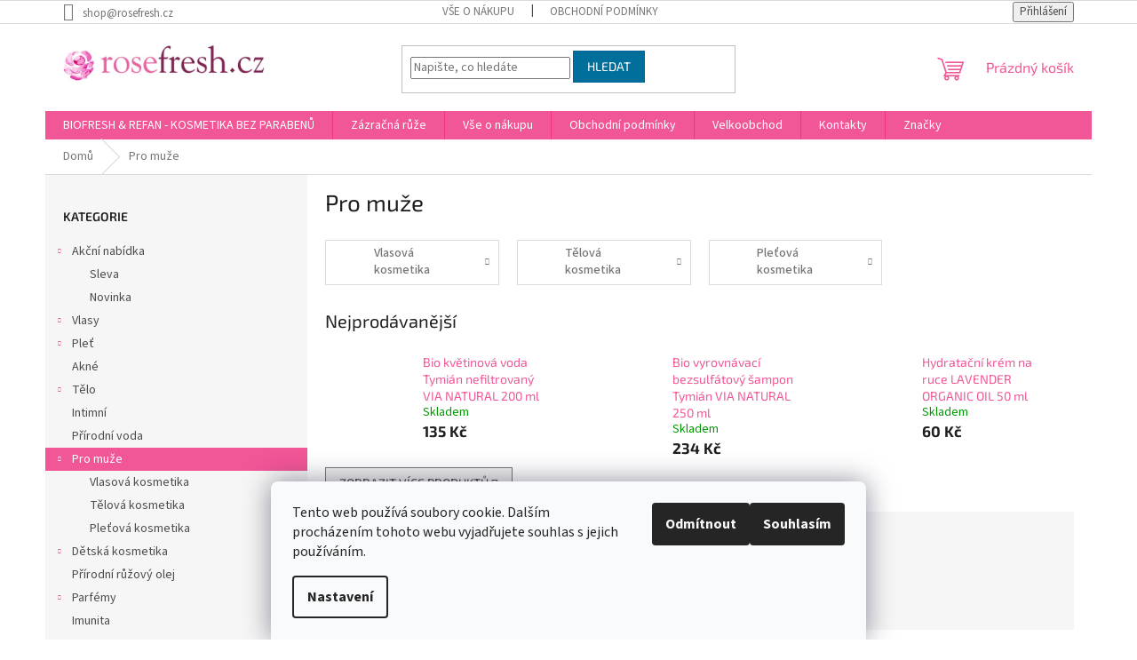

--- FILE ---
content_type: text/html; charset=utf-8
request_url: https://www.rosefresh.cz/pro-muze/
body_size: 23640
content:
<!doctype html><html lang="cs" dir="ltr" class="header-background-light external-fonts-loaded"><head><meta charset="utf-8" /><meta name="viewport" content="width=device-width,initial-scale=1" /><title>Kosmetika pro muže | Rosefresh.cz - kosmetika BIOFRESH </title><link rel="preconnect" href="https://cdn.myshoptet.com" /><link rel="dns-prefetch" href="https://cdn.myshoptet.com" /><link rel="preload" href="https://cdn.myshoptet.com/prj/dist/master/cms/libs/jquery/jquery-1.11.3.min.js" as="script" /><link href="https://cdn.myshoptet.com/prj/dist/master/cms/templates/frontend_templates/shared/css/font-face/source-sans-3.css" rel="stylesheet"><link href="https://cdn.myshoptet.com/prj/dist/master/cms/templates/frontend_templates/shared/css/font-face/exo-2.css" rel="stylesheet"><link href="https://cdn.myshoptet.com/prj/dist/master/shop/dist/font-shoptet-11.css.62c94c7785ff2cea73b2.css" rel="stylesheet"><script>
dataLayer = [];
dataLayer.push({'shoptet' : {
    "pageId": 742,
    "pageType": "category",
    "currency": "CZK",
    "currencyInfo": {
        "decimalSeparator": ",",
        "exchangeRate": 1,
        "priceDecimalPlaces": 2,
        "symbol": "K\u010d",
        "symbolLeft": 0,
        "thousandSeparator": " "
    },
    "language": "cs",
    "projectId": 186925,
    "category": {
        "guid": "b2f2c958-d424-11e7-8216-002590dad85e",
        "path": "Pro mu\u017ee",
        "parentCategoryGuid": null
    },
    "cartInfo": {
        "id": null,
        "freeShipping": false,
        "freeShippingFrom": null,
        "leftToFreeGift": {
            "formattedPrice": "0 K\u010d",
            "priceLeft": 0
        },
        "freeGift": false,
        "leftToFreeShipping": {
            "priceLeft": null,
            "dependOnRegion": null,
            "formattedPrice": null
        },
        "discountCoupon": [],
        "getNoBillingShippingPrice": {
            "withoutVat": 0,
            "vat": 0,
            "withVat": 0
        },
        "cartItems": [],
        "taxMode": "ORDINARY"
    },
    "cart": [],
    "customer": {
        "priceRatio": 1,
        "priceListId": 1,
        "groupId": null,
        "registered": false,
        "mainAccount": false
    }
}});
dataLayer.push({'cookie_consent' : {
    "marketing": "denied",
    "analytics": "denied"
}});
document.addEventListener('DOMContentLoaded', function() {
    shoptet.consent.onAccept(function(agreements) {
        if (agreements.length == 0) {
            return;
        }
        dataLayer.push({
            'cookie_consent' : {
                'marketing' : (agreements.includes(shoptet.config.cookiesConsentOptPersonalisation)
                    ? 'granted' : 'denied'),
                'analytics': (agreements.includes(shoptet.config.cookiesConsentOptAnalytics)
                    ? 'granted' : 'denied')
            },
            'event': 'cookie_consent'
        });
    });
});
</script>

<!-- Google Tag Manager -->
<script>(function(w,d,s,l,i){w[l]=w[l]||[];w[l].push({'gtm.start':
new Date().getTime(),event:'gtm.js'});var f=d.getElementsByTagName(s)[0],
j=d.createElement(s),dl=l!='dataLayer'?'&l='+l:'';j.async=true;j.src=
'https://www.googletagmanager.com/gtm.js?id='+i+dl;f.parentNode.insertBefore(j,f);
})(window,document,'script','dataLayer','GTM-N7NQ8JH');</script>
<!-- End Google Tag Manager -->

<meta property="og:type" content="website"><meta property="og:site_name" content="rosefresh.cz"><meta property="og:url" content="https://www.rosefresh.cz/pro-muze/"><meta property="og:title" content="Kosmetika pro muže | Rosefresh.cz - kosmetika BIOFRESH "><meta name="author" content="Rosefresh.cz - kosmetika BIOFRESH"><meta name="web_author" content="Shoptet.cz"><meta name="dcterms.rightsHolder" content="www.rosefresh.cz"><meta name="robots" content="index,follow"><meta property="og:image" content="https://cdn.myshoptet.com/usr/www.rosefresh.cz/user/logos/logo-1.jpg?t=1768900198"><meta property="og:description" content="Přírodní kosmetika Biofresh pro muže. Podmanivá vůně a krása z Bulharska."><meta name="description" content="Přírodní kosmetika Biofresh pro muže. Podmanivá vůně a krása z Bulharska."><style>:root {--color-primary: #f15697;--color-primary-h: 335;--color-primary-s: 85%;--color-primary-l: 64%;--color-primary-hover: #eb3b84;--color-primary-hover-h: 335;--color-primary-hover-s: 81%;--color-primary-hover-l: 58%;--color-secondary: #ffb907;--color-secondary-h: 43;--color-secondary-s: 100%;--color-secondary-l: 51%;--color-secondary-hover: #ff9900;--color-secondary-hover-h: 36;--color-secondary-hover-s: 100%;--color-secondary-hover-l: 50%;--color-tertiary: #006f9b;--color-tertiary-h: 197;--color-tertiary-s: 100%;--color-tertiary-l: 30%;--color-tertiary-hover: #00639c;--color-tertiary-hover-h: 202;--color-tertiary-hover-s: 100%;--color-tertiary-hover-l: 31%;--color-header-background: #ffffff;--template-font: "Source Sans 3";--template-headings-font: "Exo 2";--header-background-url: none;--cookies-notice-background: #F8FAFB;--cookies-notice-color: #252525;--cookies-notice-button-hover: #27263f;--cookies-notice-link-hover: #3b3a5f;--templates-update-management-preview-mode-content: "Náhled aktualizací šablony je aktivní pro váš prohlížeč."}</style>
    
    <link href="https://cdn.myshoptet.com/prj/dist/master/shop/dist/main-11.less.fcb4a42d7bd8a71b7ee2.css" rel="stylesheet" />
                <link href="https://cdn.myshoptet.com/prj/dist/master/shop/dist/mobile-header-v1-11.less.1ee105d41b5f713c21aa.css" rel="stylesheet" />
    
<link rel="next" href="/pro-muze/strana-2/" />    <script>var shoptet = shoptet || {};</script>
    <script src="https://cdn.myshoptet.com/prj/dist/master/shop/dist/main-3g-header.js.05f199e7fd2450312de2.js"></script>
<!-- User include --><!-- /User include --><link rel="shortcut icon" href="/favicon.ico" type="image/x-icon" /><link rel="canonical" href="https://www.rosefresh.cz/pro-muze/" />    <script>
        var _hwq = _hwq || [];
        _hwq.push(['setKey', 'ED1F2E3F10289A3600AB6924D488A179']);
        _hwq.push(['setTopPos', '0']);
        _hwq.push(['showWidget', '22']);
        (function() {
            var ho = document.createElement('script');
            ho.src = 'https://cz.im9.cz/direct/i/gjs.php?n=wdgt&sak=ED1F2E3F10289A3600AB6924D488A179';
            var s = document.getElementsByTagName('script')[0]; s.parentNode.insertBefore(ho, s);
        })();
    </script>
    <!-- Global site tag (gtag.js) - Google Analytics -->
    <script async src="https://www.googletagmanager.com/gtag/js?id=UA-111180591-1"></script>
    <script>
        
        window.dataLayer = window.dataLayer || [];
        function gtag(){dataLayer.push(arguments);}
        

                    console.debug('default consent data');

            gtag('consent', 'default', {"ad_storage":"denied","analytics_storage":"denied","ad_user_data":"denied","ad_personalization":"denied","wait_for_update":500});
            dataLayer.push({
                'event': 'default_consent'
            });
        
        gtag('js', new Date());

                gtag('config', 'UA-111180591-1', { 'groups': "UA" });
        
        
        
        
        
        
        
        
        
        
        
        
        
        
        
        
        
        
        
        
        document.addEventListener('DOMContentLoaded', function() {
            if (typeof shoptet.tracking !== 'undefined') {
                for (var id in shoptet.tracking.bannersList) {
                    gtag('event', 'view_promotion', {
                        "send_to": "UA",
                        "promotions": [
                            {
                                "id": shoptet.tracking.bannersList[id].id,
                                "name": shoptet.tracking.bannersList[id].name,
                                "position": shoptet.tracking.bannersList[id].position
                            }
                        ]
                    });
                }
            }

            shoptet.consent.onAccept(function(agreements) {
                if (agreements.length !== 0) {
                    console.debug('gtag consent accept');
                    var gtagConsentPayload =  {
                        'ad_storage': agreements.includes(shoptet.config.cookiesConsentOptPersonalisation)
                            ? 'granted' : 'denied',
                        'analytics_storage': agreements.includes(shoptet.config.cookiesConsentOptAnalytics)
                            ? 'granted' : 'denied',
                                                                                                'ad_user_data': agreements.includes(shoptet.config.cookiesConsentOptPersonalisation)
                            ? 'granted' : 'denied',
                        'ad_personalization': agreements.includes(shoptet.config.cookiesConsentOptPersonalisation)
                            ? 'granted' : 'denied',
                        };
                    console.debug('update consent data', gtagConsentPayload);
                    gtag('consent', 'update', gtagConsentPayload);
                    dataLayer.push(
                        { 'event': 'update_consent' }
                    );
                }
            });
        });
    </script>
</head><body class="desktop id-742 in-pro-muze template-11 type-category multiple-columns-body columns-3 ums_forms_redesign--off ums_a11y_category_page--on ums_discussion_rating_forms--off ums_flags_display_unification--on ums_a11y_login--on mobile-header-version-1"><noscript>
    <style>
        #header {
            padding-top: 0;
            position: relative !important;
            top: 0;
        }
        .header-navigation {
            position: relative !important;
        }
        .overall-wrapper {
            margin: 0 !important;
        }
        body:not(.ready) {
            visibility: visible !important;
        }
    </style>
    <div class="no-javascript">
        <div class="no-javascript__title">Musíte změnit nastavení vašeho prohlížeče</div>
        <div class="no-javascript__text">Podívejte se na: <a href="https://www.google.com/support/bin/answer.py?answer=23852">Jak povolit JavaScript ve vašem prohlížeči</a>.</div>
        <div class="no-javascript__text">Pokud používáte software na blokování reklam, může být nutné povolit JavaScript z této stránky.</div>
        <div class="no-javascript__text">Děkujeme.</div>
    </div>
</noscript>

        <div id="fb-root"></div>
        <script>
            window.fbAsyncInit = function() {
                FB.init({
//                    appId            : 'your-app-id',
                    autoLogAppEvents : true,
                    xfbml            : true,
                    version          : 'v19.0'
                });
            };
        </script>
        <script async defer crossorigin="anonymous" src="https://connect.facebook.net/cs_CZ/sdk.js"></script>
<!-- Google Tag Manager (noscript) -->
<noscript><iframe src="https://www.googletagmanager.com/ns.html?id=GTM-N7NQ8JH"
height="0" width="0" style="display:none;visibility:hidden"></iframe></noscript>
<!-- End Google Tag Manager (noscript) -->

    <div class="siteCookies siteCookies--bottom siteCookies--light js-siteCookies" role="dialog" data-testid="cookiesPopup" data-nosnippet>
        <div class="siteCookies__form">
            <div class="siteCookies__content">
                <div class="siteCookies__text">
                    Tento web používá soubory cookie. Dalším procházením tohoto webu vyjadřujete souhlas s jejich používáním.
                </div>
                <p class="siteCookies__links">
                    <button class="siteCookies__link js-cookies-settings" aria-label="Nastavení cookies" data-testid="cookiesSettings">Nastavení</button>
                </p>
            </div>
            <div class="siteCookies__buttonWrap">
                                    <button class="siteCookies__button js-cookiesConsentSubmit" value="reject" aria-label="Odmítnout cookies" data-testid="buttonCookiesReject">Odmítnout</button>
                                <button class="siteCookies__button js-cookiesConsentSubmit" value="all" aria-label="Přijmout cookies" data-testid="buttonCookiesAccept">Souhlasím</button>
            </div>
        </div>
        <script>
            document.addEventListener("DOMContentLoaded", () => {
                const siteCookies = document.querySelector('.js-siteCookies');
                document.addEventListener("scroll", shoptet.common.throttle(() => {
                    const st = document.documentElement.scrollTop;
                    if (st > 1) {
                        siteCookies.classList.add('siteCookies--scrolled');
                    } else {
                        siteCookies.classList.remove('siteCookies--scrolled');
                    }
                }, 100));
            });
        </script>
    </div>
<a href="#content" class="skip-link sr-only">Přejít na obsah</a><div class="overall-wrapper"><div class="user-action"><div class="container">
    <div class="user-action-in">
                    <div id="login" class="user-action-login popup-widget login-widget" role="dialog" aria-labelledby="loginHeading">
        <div class="popup-widget-inner">
                            <h2 id="loginHeading">Přihlášení k vašemu účtu</h2><div id="customerLogin"><form action="/action/Customer/Login/" method="post" id="formLoginIncluded" class="csrf-enabled formLogin" data-testid="formLogin"><input type="hidden" name="referer" value="" /><div class="form-group"><div class="input-wrapper email js-validated-element-wrapper no-label"><input type="email" name="email" class="form-control" autofocus placeholder="E-mailová adresa (např. jan@novak.cz)" data-testid="inputEmail" autocomplete="email" required /></div></div><div class="form-group"><div class="input-wrapper password js-validated-element-wrapper no-label"><input type="password" name="password" class="form-control" placeholder="Heslo" data-testid="inputPassword" autocomplete="current-password" required /><span class="no-display">Nemůžete vyplnit toto pole</span><input type="text" name="surname" value="" class="no-display" /></div></div><div class="form-group"><div class="login-wrapper"><button type="submit" class="btn btn-secondary btn-text btn-login" data-testid="buttonSubmit">Přihlásit se</button><div class="password-helper"><a href="/registrace/" data-testid="signup" rel="nofollow">Nová registrace</a><a href="/klient/zapomenute-heslo/" rel="nofollow">Zapomenuté heslo</a></div></div></div></form>
</div>                    </div>
    </div>

                            <div id="cart-widget" class="user-action-cart popup-widget cart-widget loader-wrapper" data-testid="popupCartWidget" role="dialog" aria-hidden="true">
    <div class="popup-widget-inner cart-widget-inner place-cart-here">
        <div class="loader-overlay">
            <div class="loader"></div>
        </div>
    </div>

    <div class="cart-widget-button">
        <a href="/kosik/" class="btn btn-conversion" id="continue-order-button" rel="nofollow" data-testid="buttonNextStep">Pokračovat do košíku</a>
    </div>
</div>
            </div>
</div>
</div><div class="top-navigation-bar" data-testid="topNavigationBar">

    <div class="container">

        <div class="top-navigation-contacts">
            <strong>Zákaznická podpora:</strong><a href="mailto:shop@rosefresh.cz" class="project-email" data-testid="contactboxEmail"><span>shop@rosefresh.cz</span></a>        </div>

                            <div class="top-navigation-menu">
                <div class="top-navigation-menu-trigger"></div>
                <ul class="top-navigation-bar-menu">
                                            <li class="top-navigation-menu-item-27">
                            <a href="/jak-nakupovat/">Vše o nákupu</a>
                        </li>
                                            <li class="top-navigation-menu-item-39">
                            <a href="/obchodni-podminky/">Obchodní podmínky</a>
                        </li>
                                    </ul>
                <ul class="top-navigation-bar-menu-helper"></ul>
            </div>
        
        <div class="top-navigation-tools">
            <div class="responsive-tools">
                <a href="#" class="toggle-window" data-target="search" aria-label="Hledat" data-testid="linkSearchIcon"></a>
                                                            <a href="#" class="toggle-window" data-target="login"></a>
                                                    <a href="#" class="toggle-window" data-target="navigation" aria-label="Menu" data-testid="hamburgerMenu"></a>
            </div>
                        <button class="top-nav-button top-nav-button-login toggle-window" type="button" data-target="login" aria-haspopup="dialog" aria-controls="login" aria-expanded="false" data-testid="signin"><span>Přihlášení</span></button>        </div>

    </div>

</div>
<header id="header"><div class="container navigation-wrapper">
    <div class="header-top">
        <div class="site-name-wrapper">
            <div class="site-name"><a href="/" data-testid="linkWebsiteLogo"><img src="https://cdn.myshoptet.com/usr/www.rosefresh.cz/user/logos/logo-1.jpg" alt="Rosefresh.cz - kosmetika BIOFRESH" fetchpriority="low" /></a></div>        </div>
        <div class="search" itemscope itemtype="https://schema.org/WebSite">
            <meta itemprop="headline" content="Pro muže"/><meta itemprop="url" content="https://www.rosefresh.cz"/><meta itemprop="text" content="Přírodní kosmetika Biofresh pro muže. Podmanivá vůně a krása z Bulharska."/>            <form action="/action/ProductSearch/prepareString/" method="post"
    id="formSearchForm" class="search-form compact-form js-search-main"
    itemprop="potentialAction" itemscope itemtype="https://schema.org/SearchAction" data-testid="searchForm">
    <fieldset>
        <meta itemprop="target"
            content="https://www.rosefresh.cz/vyhledavani/?string={string}"/>
        <input type="hidden" name="language" value="cs"/>
        
            
<input
    type="search"
    name="string"
        class="query-input form-control search-input js-search-input"
    placeholder="Napište, co hledáte"
    autocomplete="off"
    required
    itemprop="query-input"
    aria-label="Vyhledávání"
    data-testid="searchInput"
>
            <button type="submit" class="btn btn-default" data-testid="searchBtn">Hledat</button>
        
    </fieldset>
</form>
        </div>
        <div class="navigation-buttons">
                
    <a href="/kosik/" class="btn btn-icon toggle-window cart-count" data-target="cart" data-hover="true" data-redirect="true" data-testid="headerCart" rel="nofollow" aria-haspopup="dialog" aria-expanded="false" aria-controls="cart-widget">
        
                <span class="sr-only">Nákupní košík</span>
        
            <span class="cart-price visible-lg-inline-block" data-testid="headerCartPrice">
                                    Prázdný košík                            </span>
        
    
            </a>
        </div>
    </div>
    <nav id="navigation" aria-label="Hlavní menu" data-collapsible="true"><div class="navigation-in menu"><ul class="menu-level-1" role="menubar" data-testid="headerMenuItems"><li class="menu-item-847" role="none"><a href="/biofresh-pro-krasu-a-zdravi-/" data-testid="headerMenuItem" role="menuitem" aria-expanded="false"><b>BIOFRESH &amp; REFAN - KOSMETIKA BEZ PARABENŮ</b></a></li>
<li class="menu-item-811" role="none"><a href="/o-ruzove-kosmetice/" data-testid="headerMenuItem" role="menuitem" aria-expanded="false"><b>Zázračná růže</b></a></li>
<li class="menu-item-27" role="none"><a href="/jak-nakupovat/" data-testid="headerMenuItem" role="menuitem" aria-expanded="false"><b>Vše o nákupu</b></a></li>
<li class="menu-item-39" role="none"><a href="/obchodni-podminky/" data-testid="headerMenuItem" role="menuitem" aria-expanded="false"><b>Obchodní podmínky</b></a></li>
<li class="menu-item-856" role="none"><a href="/velkoobchod/" data-testid="headerMenuItem" role="menuitem" aria-expanded="false"><b>Velkoobchod</b></a></li>
<li class="menu-item-29" role="none"><a href="/kontakty/" data-testid="headerMenuItem" role="menuitem" aria-expanded="false"><b>Kontakty</b></a></li>
<li class="appended-category menu-item-817 ext" role="none"><a href="/akcni-nabidka/"><b>Akční nabídka</b><span class="submenu-arrow" role="menuitem"></span></a><ul class="menu-level-2 menu-level-2-appended" role="menu"><li class="menu-item-1043" role="none"><a href="/sleva/" data-testid="headerMenuItem" role="menuitem"><span>Sleva</span></a></li><li class="menu-item-1052" role="none"><a href="/novinka/" data-testid="headerMenuItem" role="menuitem"><span>Novinka</span></a></li></ul></li><li class="appended-category menu-item-799 ext" role="none"><a href="/vlasy/"><b>Vlasy</b><span class="submenu-arrow" role="menuitem"></span></a><ul class="menu-level-2 menu-level-2-appended" role="menu"><li class="menu-item-925" role="none"><a href="/vlasova-kosmetika-2/" data-testid="headerMenuItem" role="menuitem"><span>Vlasová kosmetika</span></a></li></ul></li><li class="appended-category menu-item-778 ext" role="none"><a href="/plet/"><b>Pleť</b><span class="submenu-arrow" role="menuitem"></span></a><ul class="menu-level-2 menu-level-2-appended" role="menu"><li class="menu-item-868" role="none"><a href="/pletova-kosmetika/" data-testid="headerMenuItem" role="menuitem"><span>Pleťová kosmetika</span></a></li></ul></li><li class="appended-category menu-item-1125" role="none"><a href="/akne/"><b>Akné</b></a></li><li class="appended-category menu-item-733 ext" role="none"><a href="/telo/"><b>Tělo</b><span class="submenu-arrow" role="menuitem"></span></a><ul class="menu-level-2 menu-level-2-appended" role="menu"><li class="menu-item-913" role="none"><a href="/telova-kosmetika-2/" data-testid="headerMenuItem" role="menuitem"><span>Tělová kosmetika</span></a></li></ul></li><li class="appended-category menu-item-1116" role="none"><a href="/intimni/"><b>Intimní</b></a></li><li class="appended-category menu-item-1122" role="none"><a href="/prirodni-voda/"><b>Přírodní voda</b></a></li><li class="appended-category menu-item-742 ext" role="none"><a href="/pro-muze/"><b>Pro muže</b><span class="submenu-arrow" role="menuitem"></span></a><ul class="menu-level-2 menu-level-2-appended" role="menu"><li class="menu-item-883" role="none"><a href="/vlasova-kosmetika/" data-testid="headerMenuItem" role="menuitem"><span>Vlasová kosmetika</span></a></li><li class="menu-item-886" role="none"><a href="/telova-kosmetika/" data-testid="headerMenuItem" role="menuitem"><span>Tělová kosmetika</span></a></li><li class="menu-item-889" role="none"><a href="/pletova-kosmetika-2/" data-testid="headerMenuItem" role="menuitem"><span>Pleťová kosmetika</span></a></li></ul></li><li class="appended-category menu-item-745 ext" role="none"><a href="/detska-kosmetika/"><b>Dětská kosmetika</b><span class="submenu-arrow" role="menuitem"></span></a><ul class="menu-level-2 menu-level-2-appended" role="menu"><li class="menu-item-940" role="none"><a href="/detska-kosmetika-2/" data-testid="headerMenuItem" role="menuitem"><span>Dětská kosmetika</span></a></li></ul></li><li class="appended-category menu-item-748" role="none"><a href="/100--ruzovy-olej/"><b>Přírodní růžový olej</b></a></li><li class="appended-category menu-item-739 ext" role="none"><a href="/parfemy/"><b>Parfémy</b><span class="submenu-arrow" role="menuitem"></span></a><ul class="menu-level-2 menu-level-2-appended" role="menu"><li class="menu-item-877" role="none"><a href="/damske-parfemy/" data-testid="headerMenuItem" role="menuitem"><span>Dámské parfémy</span></a></li><li class="menu-item-979" role="none"><a href="/roll-on-2/" data-testid="headerMenuItem" role="menuitem"><span>Roll-on</span></a></li><li class="menu-item-880" role="none"><a href="/panske-parfemy/" data-testid="headerMenuItem" role="menuitem"><span>Pánské parfémy</span></a></li></ul></li><li class="appended-category menu-item-1037" role="none"><a href="/imunita/"><b>Imunita</b></a></li><li class="appended-category menu-item-1031" role="none"><a href="/sport-2/"><b>Sport</b></a></li><li class="appended-category menu-item-754" role="none"><a href="/ruzove-delikatesy/"><b>Růžové delikatesy</b></a></li><li class="appended-category menu-item-1065 ext" role="none"><a href="/produktove-rady/"><b>Rose</b><span class="submenu-arrow" role="menuitem"></span></a><ul class="menu-level-2 menu-level-2-appended" role="menu"><li class="menu-item-1068" role="none"><a href="/rose/" data-testid="headerMenuItem" role="menuitem"><span>Rose</span></a></li><li class="menu-item-1074" role="none"><a href="/produktove-rady-3/" data-testid="headerMenuItem" role="menuitem"><span>Regina Floris</span></a></li><li class="menu-item-1077" role="none"><a href="/produktove-rady-4/" data-testid="headerMenuItem" role="menuitem"><span>Royal Rose</span></a></li><li class="menu-item-1083" role="none"><a href="/produktove-rady-6/" data-testid="headerMenuItem" role="menuitem"><span>Bio Rose Oil</span></a></li><li class="menu-item-1095" role="none"><a href="/diamond-rose/" data-testid="headerMenuItem" role="menuitem"><span>Diamond  Rose</span></a></li><li class="menu-item-1098" role="none"><a href="/oliva/" data-testid="headerMenuItem" role="menuitem"><span>Oliva</span></a></li><li class="menu-item-1101" role="none"><a href="/levandule/" data-testid="headerMenuItem" role="menuitem"><span>Levandule</span></a></li><li class="menu-item-1104" role="none"><a href="/okurek/" data-testid="headerMenuItem" role="menuitem"><span>Okurek</span></a></li><li class="menu-item-1107" role="none"><a href="/granatove-jablko/" data-testid="headerMenuItem" role="menuitem"><span>Granátové jablko</span></a></li><li class="menu-item-1110" role="none"><a href="/tymian/" data-testid="headerMenuItem" role="menuitem"><span>Tymián</span></a></li><li class="menu-item-1113" role="none"><a href="/yoghurt/" data-testid="headerMenuItem" role="menuitem"><span>Yoghurt</span></a></li></ul></li><li class="ext" id="nav-manufacturers" role="none"><a href="https://www.rosefresh.cz/znacka/" data-testid="brandsText" role="menuitem"><b>Značky</b><span class="submenu-arrow"></span></a><ul class="menu-level-2 expanded" role="menu"><li role="none"><a href="/znacka/bio-fresh-ltd/" data-testid="brandName" role="menuitem"><span>Bio Fresh Ltd.</span></a></li><li role="none"><a href="/znacka/refan-bulgaria-ltd/" data-testid="brandName" role="menuitem"><span>Refan Bulgaria Ltd.</span></a></li></ul>
</li></ul>
    <ul class="navigationActions" role="menu">
                            <li role="none">
                                    <a href="/login/?backTo=%2Fpro-muze%2F" rel="nofollow" data-testid="signin" role="menuitem"><span>Přihlášení</span></a>
                            </li>
                        </ul>
</div><span class="navigation-close"></span></nav><div class="menu-helper" data-testid="hamburgerMenu"><span>Více</span></div>
</div></header><!-- / header -->


                    <div class="container breadcrumbs-wrapper">
            <div class="breadcrumbs" itemscope itemtype="https://schema.org/BreadcrumbList">
                                                                            <span id="navigation-first" data-basetitle="Rosefresh.cz - kosmetika BIOFRESH" itemprop="itemListElement" itemscope itemtype="https://schema.org/ListItem">
                <a href="/" itemprop="item" ><span itemprop="name">Domů</span></a>
                <span class="navigation-bullet">/</span>
                <meta itemprop="position" content="1" />
            </span>
                                            <span id="navigation-1" itemprop="itemListElement" itemscope itemtype="https://schema.org/ListItem" data-testid="breadcrumbsLastLevel">
                <meta itemprop="item" content="https://www.rosefresh.cz/pro-muze/" />
                <meta itemprop="position" content="2" />
                <span itemprop="name" data-title="Pro muže">Pro muže</span>
            </span>
            </div>
        </div>
    
<div id="content-wrapper" class="container content-wrapper">
    
    <div class="content-wrapper-in">
                                                <aside class="sidebar sidebar-left"  data-testid="sidebarMenu">
                                                                                                <div class="sidebar-inner">
                                                                                                        <div class="box box-bg-variant box-categories">    <div class="skip-link__wrapper">
        <span id="categories-start" class="skip-link__target js-skip-link__target sr-only" tabindex="-1">&nbsp;</span>
        <a href="#categories-end" class="skip-link skip-link--start sr-only js-skip-link--start">Přeskočit kategorie</a>
    </div>

<h4>Kategorie</h4>


<div id="categories"><div class="categories cat-01 expandable expanded" id="cat-817"><div class="topic"><a href="/akcni-nabidka/">Akční nabídka<span class="cat-trigger">&nbsp;</span></a></div>

                    <ul class=" expanded">
                                        <li >
                <a href="/sleva/">
                    Sleva
                                    </a>
                                                                </li>
                                <li >
                <a href="/novinka/">
                    Novinka
                                    </a>
                                                                </li>
                </ul>
    </div><div class="categories cat-02 expandable external" id="cat-799"><div class="topic"><a href="/vlasy/">Vlasy<span class="cat-trigger">&nbsp;</span></a></div>

    </div><div class="categories cat-01 expandable external" id="cat-778"><div class="topic"><a href="/plet/">Pleť<span class="cat-trigger">&nbsp;</span></a></div>

    </div><div class="categories cat-02 expanded" id="cat-1125"><div class="topic"><a href="/akne/">Akné<span class="cat-trigger">&nbsp;</span></a></div></div><div class="categories cat-01 expandable external" id="cat-733"><div class="topic"><a href="/telo/">Tělo<span class="cat-trigger">&nbsp;</span></a></div>

    </div><div class="categories cat-02 expanded" id="cat-1116"><div class="topic"><a href="/intimni/">Intimní<span class="cat-trigger">&nbsp;</span></a></div></div><div class="categories cat-01 expanded" id="cat-1122"><div class="topic"><a href="/prirodni-voda/">Přírodní voda<span class="cat-trigger">&nbsp;</span></a></div></div><div class="categories cat-02 expandable active expanded" id="cat-742"><div class="topic active"><a href="/pro-muze/">Pro muže<span class="cat-trigger">&nbsp;</span></a></div>

                    <ul class=" active expanded">
                                        <li >
                <a href="/vlasova-kosmetika/">
                    Vlasová kosmetika
                                    </a>
                                                                </li>
                                <li >
                <a href="/telova-kosmetika/">
                    Tělová kosmetika
                                    </a>
                                                                </li>
                                <li >
                <a href="/pletova-kosmetika-2/">
                    Pleťová kosmetika
                                    </a>
                                                                </li>
                </ul>
    </div><div class="categories cat-01 expandable external" id="cat-745"><div class="topic"><a href="/detska-kosmetika/">Dětská kosmetika<span class="cat-trigger">&nbsp;</span></a></div>

    </div><div class="categories cat-02 expanded" id="cat-748"><div class="topic"><a href="/100--ruzovy-olej/">Přírodní růžový olej<span class="cat-trigger">&nbsp;</span></a></div></div><div class="categories cat-01 expandable external" id="cat-739"><div class="topic"><a href="/parfemy/">Parfémy<span class="cat-trigger">&nbsp;</span></a></div>

    </div><div class="categories cat-02 expanded" id="cat-1037"><div class="topic"><a href="/imunita/">Imunita<span class="cat-trigger">&nbsp;</span></a></div></div><div class="categories cat-01 expanded" id="cat-1031"><div class="topic"><a href="/sport-2/">Sport<span class="cat-trigger">&nbsp;</span></a></div></div><div class="categories cat-02 expanded" id="cat-754"><div class="topic"><a href="/ruzove-delikatesy/">Růžové delikatesy<span class="cat-trigger">&nbsp;</span></a></div></div><div class="categories cat-01 expandable expanded" id="cat-1065"><div class="topic"><a href="/produktove-rady/">Rose<span class="cat-trigger">&nbsp;</span></a></div>

                    <ul class=" expanded">
                                        <li >
                <a href="/rose/">
                    Rose
                                    </a>
                                                                </li>
                                <li >
                <a href="/produktove-rady-3/">
                    Regina Floris
                                    </a>
                                                                </li>
                                <li >
                <a href="/produktove-rady-4/">
                    Royal Rose
                                    </a>
                                                                </li>
                                <li >
                <a href="/produktove-rady-6/">
                    Bio Rose Oil
                                    </a>
                                                                </li>
                                <li >
                <a href="/diamond-rose/">
                    Diamond  Rose
                                    </a>
                                                                </li>
                                <li >
                <a href="/oliva/">
                    Oliva
                                    </a>
                                                                </li>
                                <li >
                <a href="/levandule/">
                    Levandule
                                    </a>
                                                                </li>
                                <li >
                <a href="/okurek/">
                    Okurek
                                    </a>
                                                                </li>
                                <li >
                <a href="/granatove-jablko/">
                    Granátové jablko
                                    </a>
                                                                </li>
                                <li >
                <a href="/tymian/">
                    Tymián
                                    </a>
                                                                </li>
                                <li >
                <a href="/yoghurt/">
                    Yoghurt
                                    </a>
                                                                </li>
                </ul>
    </div>                <div class="categories cat-02 expandable expanded" id="cat-manufacturers" data-testid="brandsList">
            
            <div class="topic"><a href="https://www.rosefresh.cz/znacka/" data-testid="brandsText">Značky</a></div>
            <ul class="menu-level-2 expanded" role="menu"><li role="none"><a href="/znacka/bio-fresh-ltd/" data-testid="brandName" role="menuitem"><span>Bio Fresh Ltd.</span></a></li><li role="none"><a href="/znacka/refan-bulgaria-ltd/" data-testid="brandName" role="menuitem"><span>Refan Bulgaria Ltd.</span></a></li></ul>
        </div>
    </div>

    <div class="skip-link__wrapper">
        <a href="#categories-start" class="skip-link skip-link--end sr-only js-skip-link--end" tabindex="-1" hidden>Přeskočit kategorie</a>
        <span id="categories-end" class="skip-link__target js-skip-link__target sr-only" tabindex="-1">&nbsp;</span>
    </div>
</div>
                                                                                                            <div class="box box-bg-default box-sm box-filters"><div id="filters-default-position" data-filters-default-position="left"></div><div class="filters-wrapper"><div class="filters-unveil-button-wrapper" data-testid='buttonOpenFilter'><a href="#" class="btn btn-default unveil-button" data-unveil="filters" data-text="Zavřít filtr">Otevřít filtr </a></div><div id="filters" class="filters"><div class="slider-wrapper"><h4><span>Cena</span></h4><div class="slider-header"><span class="from"><span id="min">45</span> Kč</span><span class="to"><span id="max">332</span> Kč</span></div><div class="slider-content"><div id="slider" class="param-price-filter"></div></div><span id="currencyExchangeRate" class="no-display">1</span><span id="categoryMinValue" class="no-display">45</span><span id="categoryMaxValue" class="no-display">332</span></div><form action="/action/ProductsListing/setPriceFilter/" method="post" id="price-filter-form"><fieldset id="price-filter"><input type="hidden" value="45" name="priceMin" id="price-value-min" /><input type="hidden" value="332" name="priceMax" id="price-value-max" /><input type="hidden" name="referer" value="/pro-muze/" /></fieldset></form><div class="filter-sections"><div class="filter-section filter-section-button"><a href="#" class="chevron-after chevron-down-after toggle-filters" data-unveil="category-filter-hover">Rozbalit filtr</a></div><div id="category-filter-hover"><div id="manufacturer-filter" class="filter-section filter-section-manufacturer"><h4><span>Značky</span></h4><form action="/action/productsListing/setManufacturerFilter/" method="post"><fieldset><div><input data-url="https://www.rosefresh.cz/pro-muze:bio-fresh-ltd-bulgaria/" data-filter-id="bio-fresh-ltd-bulgaria" data-filter-code="manufacturerId" type="checkbox" name="manufacturerId[]" id="manufacturerId[]bio-fresh-ltd-bulgaria" value="bio-fresh-ltd-bulgaria" autocomplete="off" /><label for="manufacturerId[]bio-fresh-ltd-bulgaria" class="filter-label">Bio Fresh LTD., Bulgaria&nbsp;<span class="filter-count">5</span></label></div><input type="hidden" name="referer" value="/pro-muze/" /></fieldset></form></div><div class="filter-section filter-section-count"><div class="filter-total-count">        Položek k zobrazení: <strong>19</strong>
    </div>
</div>

</div></div></div></div></div>
                                                                                                            <div class="box box-bg-variant box-sm box-topProducts">        <div class="top-products-wrapper js-top10" >
        <h4><span>Top 10 produktů</span></h4>
        <ol class="top-products">
                            <li class="display-image">
                                            <a href="/novinka/pletovy-gel-pro-tlumeni-akne-levandule-bio-olej-50-ml/" class="top-products-image">
                            <img src="data:image/svg+xml,%3Csvg%20width%3D%22100%22%20height%3D%22100%22%20xmlns%3D%22http%3A%2F%2Fwww.w3.org%2F2000%2Fsvg%22%3E%3C%2Fsvg%3E" alt="B03019 akné" width="100" height="100"  data-src="https://cdn.myshoptet.com/usr/www.rosefresh.cz/user/shop/related/1984_b03019-akne.jpg?64ce60f8" fetchpriority="low" />
                        </a>
                                        <a href="/novinka/pletovy-gel-pro-tlumeni-akne-levandule-bio-olej-50-ml/" class="top-products-content">
                        <span class="top-products-name">  Pleťový gel pro tlumení akné LEVANDULE BIO OLEJ 50 ml</span>
                        
                                                        <strong>
                                137 Kč
                                    

                            </strong>
                                                    
                    </a>
                </li>
                            <li class="display-image">
                                            <a href="/pece-o-oblicej/kvetova-ruzova-voda-z-bile-ruze-rosa-alba-s-energizujicim-ucinkem-150-ml/" class="top-products-image">
                            <img src="data:image/svg+xml,%3Csvg%20width%3D%22100%22%20height%3D%22100%22%20xmlns%3D%22http%3A%2F%2Fwww.w3.org%2F2000%2Fsvg%22%3E%3C%2Fsvg%3E" alt="B15006 květinová voda" width="100" height="100"  data-src="https://cdn.myshoptet.com/usr/www.rosefresh.cz/user/shop/related/1842_b15006-kvetinova-voda.jpg?60ae3bf9" fetchpriority="low" />
                        </a>
                                        <a href="/pece-o-oblicej/kvetova-ruzova-voda-z-bile-ruze-rosa-alba-s-energizujicim-ucinkem-150-ml/" class="top-products-content">
                        <span class="top-products-name">  Květová růžová voda z bílé růže Rosa Alba s energizujícím účinkem 150 ml</span>
                        
                                                        <strong>
                                140 Kč
                                    

                            </strong>
                                                    
                    </a>
                </li>
                            <li class="display-image">
                                            <a href="/vlasova-kosmetika-2/micelarni-sampon-via-natural-granatove-jablko-a-ruze-250-ml/" class="top-products-image">
                            <img src="data:image/svg+xml,%3Csvg%20width%3D%22100%22%20height%3D%22100%22%20xmlns%3D%22http%3A%2F%2Fwww.w3.org%2F2000%2Fsvg%22%3E%3C%2Fsvg%3E" alt="B17001" width="100" height="100"  data-src="https://cdn.myshoptet.com/usr/www.rosefresh.cz/user/shop/related/1952_b17001.jpg?63f61b03" fetchpriority="low" />
                        </a>
                                        <a href="/vlasova-kosmetika-2/micelarni-sampon-via-natural-granatove-jablko-a-ruze-250-ml/" class="top-products-content">
                        <span class="top-products-name">  Micelární šampon VIA NATURAL granátové jablko a růže 250 ml</span>
                        
                                                        <strong>
                                169 Kč
                                    

                            </strong>
                                                    
                    </a>
                </li>
                            <li class="display-image">
                                            <a href="/sprchove-gely-a-mydla/jemny-sprchovy-gel-via-natural-granatove-jablko-a-ruze-250-ml/" class="top-products-image">
                            <img src="data:image/svg+xml,%3Csvg%20width%3D%22100%22%20height%3D%22100%22%20xmlns%3D%22http%3A%2F%2Fwww.w3.org%2F2000%2Fsvg%22%3E%3C%2Fsvg%3E" alt="B17002" width="100" height="100"  data-src="https://cdn.myshoptet.com/usr/www.rosefresh.cz/user/shop/related/1955_b17002.jpg?63f61f7d" fetchpriority="low" />
                        </a>
                                        <a href="/sprchove-gely-a-mydla/jemny-sprchovy-gel-via-natural-granatove-jablko-a-ruze-250-ml/" class="top-products-content">
                        <span class="top-products-name">  Jemný sprchový gel VIA NATURAL granátové jablko a růže 250 ml</span>
                        
                                                        <strong>
                                157 Kč
                                    

                            </strong>
                                                    
                    </a>
                </li>
                            <li class="display-image">
                                            <a href="/nocni-kremy/revitalizacni-nocni-krem-s-bilou-ruzi-50-ml/" class="top-products-image">
                            <img src="data:image/svg+xml,%3Csvg%20width%3D%22100%22%20height%3D%22100%22%20xmlns%3D%22http%3A%2F%2Fwww.w3.org%2F2000%2Fsvg%22%3E%3C%2Fsvg%3E" alt="B15004 noční krém" width="100" height="100"  data-src="https://cdn.myshoptet.com/usr/www.rosefresh.cz/user/shop/related/1836_b15004-nocni-krem.jpg?60ae376c" fetchpriority="low" />
                        </a>
                                        <a href="/nocni-kremy/revitalizacni-nocni-krem-s-bilou-ruzi-50-ml/" class="top-products-content">
                        <span class="top-products-name">  Revitalizační noční krém s bílou růží 50 ml</span>
                        
                                                        <strong>
                                202 Kč
                                    

                            </strong>
                                                    
                    </a>
                </li>
                            <li class="display-image">
                                            <a href="/novinka/okurkovy-cistici-gel-na-oblicej-biofresh--200-ml/" class="top-products-image">
                            <img src="data:image/svg+xml,%3Csvg%20width%3D%22100%22%20height%3D%22100%22%20xmlns%3D%22http%3A%2F%2Fwww.w3.org%2F2000%2Fsvg%22%3E%3C%2Fsvg%3E" alt="B13012 čistící" width="100" height="100"  data-src="https://cdn.myshoptet.com/usr/www.rosefresh.cz/user/shop/related/1947_b13012-cistici.jpg?635d2a29" fetchpriority="low" />
                        </a>
                                        <a href="/novinka/okurkovy-cistici-gel-na-oblicej-biofresh--200-ml/" class="top-products-content">
                        <span class="top-products-name">  Okurkový čistící gel na obličej Biofresh, 200 ml</span>
                        
                                                        <strong>
                                158 Kč
                                    

                            </strong>
                                                    
                    </a>
                </li>
                            <li class="display-image">
                                            <a href="/nocni-kremy/regeneracni-nocni-krem-via-natural-granatove-jablko-a-ruze-50-ml/" class="top-products-image">
                            <img src="data:image/svg+xml,%3Csvg%20width%3D%22100%22%20height%3D%22100%22%20xmlns%3D%22http%3A%2F%2Fwww.w3.org%2F2000%2Fsvg%22%3E%3C%2Fsvg%3E" alt="B17006" width="100" height="100"  data-src="https://cdn.myshoptet.com/usr/www.rosefresh.cz/user/shop/related/1970_b17006.jpg?63fa070b" fetchpriority="low" />
                        </a>
                                        <a href="/nocni-kremy/regeneracni-nocni-krem-via-natural-granatove-jablko-a-ruze-50-ml/" class="top-products-content">
                        <span class="top-products-name">  Regenerační noční krém VIA NATURAL granátové jablko a růže 50 ml</span>
                        
                                                        <strong>
                                202 Kč
                                    

                            </strong>
                                                    
                    </a>
                </li>
                            <li class="display-image">
                                            <a href="/sampony/probioticky-sampon-proti-padani-vlasu-yoghurt-of-bulgaria--200ml/" class="top-products-image">
                            <img src="data:image/svg+xml,%3Csvg%20width%3D%22100%22%20height%3D%22100%22%20xmlns%3D%22http%3A%2F%2Fwww.w3.org%2F2000%2Fsvg%22%3E%3C%2Fsvg%3E" alt="B10001 šampon nový" width="100" height="100"  data-src="https://cdn.myshoptet.com/usr/www.rosefresh.cz/user/shop/related/1802_b10001-sampon-novy.jpg?5fe092d4" fetchpriority="low" />
                        </a>
                                        <a href="/sampony/probioticky-sampon-proti-padani-vlasu-yoghurt-of-bulgaria--200ml/" class="top-products-content">
                        <span class="top-products-name">  Probiotický šampon proti padání vlasů - Yoghurt of Bulgaria, 200ml</span>
                        
                                                        <strong>
                                170 Kč
                                    

                            </strong>
                                                    
                    </a>
                </li>
                            <li class="display-image">
                                            <a href="/sprchove-gely-a-mydla/gel-pro-intimni-hygienu-s-organickym-olejem-ze-semen-z-granatoveho-jablka-a-ruzi-250-ml/" class="top-products-image">
                            <img src="data:image/svg+xml,%3Csvg%20width%3D%22100%22%20height%3D%22100%22%20xmlns%3D%22http%3A%2F%2Fwww.w3.org%2F2000%2Fsvg%22%3E%3C%2Fsvg%3E" alt="B17007" width="100" height="100"  data-src="https://cdn.myshoptet.com/usr/www.rosefresh.cz/user/shop/related/1973_b17007.jpg?63fa0927" fetchpriority="low" />
                        </a>
                                        <a href="/sprchove-gely-a-mydla/gel-pro-intimni-hygienu-s-organickym-olejem-ze-semen-z-granatoveho-jablka-a-ruzi-250-ml/" class="top-products-content">
                        <span class="top-products-name">  Gel pro intimní hygienu s organickým olejem ze semen z granátového jablka a růží 250 ml</span>
                        
                                                        <strong>
                                194 Kč
                                    

                            </strong>
                                                    
                    </a>
                </li>
                            <li class="display-image">
                                            <a href="/telo/renovacni-krem-na-ruce-s-bilou-ruzi-50-ml/" class="top-products-image">
                            <img src="data:image/svg+xml,%3Csvg%20width%3D%22100%22%20height%3D%22100%22%20xmlns%3D%22http%3A%2F%2Fwww.w3.org%2F2000%2Fsvg%22%3E%3C%2Fsvg%3E" alt="B15009 krém ruce" width="100" height="100"  data-src="https://cdn.myshoptet.com/usr/www.rosefresh.cz/user/shop/related/1866_b15009-krem-ruce.jpg?611b9787" fetchpriority="low" />
                        </a>
                                        <a href="/telo/renovacni-krem-na-ruce-s-bilou-ruzi-50-ml/" class="top-products-content">
                        <span class="top-products-name">  Renovační krém na ruce s bílou růží 50 ml</span>
                        
                                                        <strong>
                                55 Kč
                                    

                            </strong>
                                                    
                    </a>
                </li>
                    </ol>
    </div>
</div>
                                                                                                                                        <div class="box box-bg-default box-sm box-section1">
                            
        <h4><span>Novinky</span></h4>
                    <div class="news-item-widget">
                                <h5 >
                <a href="/nase-novinky/prirodni-dezinfekce-rukou/">Přírodní dezinfekce rukou se slevou</a></h5>
                                    <time datetime="2020-08-19">
                        19.8.2020
                    </time>
                                            </div>
                    <div class="news-item-widget">
                                <h5 >
                <a href="/nase-novinky/nove-produkty-na-nasem-eshopu/">Nové přírodní vody na našem e-shopu</a></h5>
                                    <time datetime="2020-08-19">
                        19.8.2020
                    </time>
                                            </div>
                    <div class="news-item-widget">
                                <h5 >
                <a href="/nase-novinky/pece-o-telo-pri-sportu/">Péče o tělo při sportu</a></h5>
                                    <time datetime="2020-06-30">
                        30.6.2020
                    </time>
                                            </div>
                    

                    </div>
                                                                                                                                <div class="box box-bg-variant box-sm box-facebook">            <div id="facebookWidget">
            <h4><span>Facebook</span></h4>
            
        </div>
    </div>
                                                                    </div>
                                                            </aside>
                            <main id="content" class="content narrow">
                            <div class="category-top">
            <h1 class="category-title" data-testid="titleCategory">Pro muže</h1>
                            
                                
            <ul class="subcategories with-image">
                                                <li class="col-xs-6 col-sm-6 col-lg-3 col-xl-3">
                        <a href="/vlasova-kosmetika/">
                                                                                                                                                                <span class="image">
                                    <img src="data:image/svg+xml,%3Csvg%20width%3D%22140%22%20height%3D%22100%22%20xmlns%3D%22http%3A%2F%2Fwww.w3.org%2F2000%2Fsvg%22%3E%3C%2Fsvg%3E" alt="" width="140" height="100"  data-src="https://cdn.myshoptet.com/prj/dist/master/cms/templates/frontend_templates/00/img/folder.svg" fetchpriority="low" />
                                </span>
                            
                            <span class="text">
                                Vlasová kosmetika
                            </span>
                        </a>
                    </li>
                                    <li class="col-xs-6 col-sm-6 col-lg-3 col-xl-3">
                        <a href="/telova-kosmetika/">
                                                                                                                                                                <span class="image">
                                    <img src="data:image/svg+xml,%3Csvg%20width%3D%22140%22%20height%3D%22100%22%20xmlns%3D%22http%3A%2F%2Fwww.w3.org%2F2000%2Fsvg%22%3E%3C%2Fsvg%3E" alt="" width="140" height="100"  data-src="https://cdn.myshoptet.com/prj/dist/master/cms/templates/frontend_templates/00/img/folder.svg" fetchpriority="low" />
                                </span>
                            
                            <span class="text">
                                Tělová kosmetika
                            </span>
                        </a>
                    </li>
                                    <li class="col-xs-6 col-sm-6 col-lg-3 col-xl-3">
                        <a href="/pletova-kosmetika-2/">
                                                                                                                                                                <span class="image">
                                    <img src="data:image/svg+xml,%3Csvg%20width%3D%22140%22%20height%3D%22100%22%20xmlns%3D%22http%3A%2F%2Fwww.w3.org%2F2000%2Fsvg%22%3E%3C%2Fsvg%3E" alt="" width="140" height="100"  data-src="https://cdn.myshoptet.com/prj/dist/master/cms/templates/frontend_templates/00/img/folder.svg" fetchpriority="low" />
                                </span>
                            
                            <span class="text">
                                Pleťová kosmetika
                            </span>
                        </a>
                    </li>
                            
                    </ul>
            <div class="products-top-wrapper" aria-labelledby="productsTopHeading">
    <h2 id="productsTopHeading" class="products-top-header">Nejprodávanější</h2>
    <div id="productsTop" class="products products-inline products-top">
        
                    
                                <div class="product active" aria-hidden="false">
    <div class="p" data-micro="product" data-micro-product-id="2018" data-testid="productItem">
            <a href="/novinka/bio-kvetinova-voda-tymian-nefiltrovany-via-natural-200-ml/" class="image" aria-hidden="true" tabindex="-1">
        <img src="data:image/svg+xml,%3Csvg%20width%3D%22100%22%20height%3D%22100%22%20xmlns%3D%22http%3A%2F%2Fwww.w3.org%2F2000%2Fsvg%22%3E%3C%2Fsvg%3E" alt="Bio květinová voda Tymián nefiltrovaný VIA NATURAL 200 ml" data-micro-image="https://cdn.myshoptet.com/usr/www.rosefresh.cz/user/shop/big/2018_bio-kvetinova-voda-tymian-nefiltrovany-via-natural-200-ml.jpg?657c0039" width="100" height="100"  data-src="https://cdn.myshoptet.com/usr/www.rosefresh.cz/user/shop/related/2018_bio-kvetinova-voda-tymian-nefiltrovany-via-natural-200-ml.jpg?657c0039" fetchpriority="low" />
                    <meta id="ogImageProducts" property="og:image" content="https://cdn.myshoptet.com/usr/www.rosefresh.cz/user/shop/big/2018_bio-kvetinova-voda-tymian-nefiltrovany-via-natural-200-ml.jpg?657c0039" />
                <meta itemprop="image" content="https://cdn.myshoptet.com/usr/www.rosefresh.cz/user/shop/big/2018_bio-kvetinova-voda-tymian-nefiltrovany-via-natural-200-ml.jpg?657c0039">
        <div class="extra-flags">
            

    

        </div>
    </a>
        <div class="p-in">
            <div class="p-in-in">
                <a
    href="/novinka/bio-kvetinova-voda-tymian-nefiltrovany-via-natural-200-ml/"
    class="name"
    data-micro="url">
    <span data-micro="name" data-testid="productCardName">
          Bio květinová voda Tymián nefiltrovaný VIA NATURAL 200 ml    </span>
</a>
                <div class="ratings-wrapper">
                                                                        <div class="availability">
            <span style="color:#009901">
                Skladem            </span>
                                                            </div>
                                    <span class="p-code">
            Kód: <span data-micro="sku">B18003</span>
        </span>
                    </div>
                                            </div>
            

<div class="p-bottom no-buttons">
    <div class="offers" data-micro="offer"
    data-micro-price="135.00"
    data-micro-price-currency="CZK"
            data-micro-availability="https://schema.org/InStock"
    >
        <div class="prices">
            <span class="price-standard-wrapper price-standard-wrapper-placeholder">&nbsp;</span>
    
    
            <div class="price price-final" data-testid="productCardPrice">
        <strong>
                                        135 Kč
                    </strong>
            

        
    </div>
            
</div>
            </div>
</div>
        </div>
    </div>
</div>
                <div class="product active" aria-hidden="false">
    <div class="p" data-micro="product" data-micro-product-id="2015" data-testid="productItem">
            <a href="/novinka/bio-vyrovnavaci-bezsulfatovy-sampon-tymian-via-natural-250-ml/" class="image" aria-hidden="true" tabindex="-1">
        <img src="data:image/svg+xml,%3Csvg%20width%3D%22100%22%20height%3D%22100%22%20xmlns%3D%22http%3A%2F%2Fwww.w3.org%2F2000%2Fsvg%22%3E%3C%2Fsvg%3E" alt="Bio vyrovnávací bezsulfátový šampon Tymián VIA NATURAL 250 ml" data-micro-image="https://cdn.myshoptet.com/usr/www.rosefresh.cz/user/shop/big/2015_bio-vyrovnavaci-bezsulfatovy-sampon-tymian-via-natural-250-ml.jpg?657c0028" width="100" height="100"  data-src="https://cdn.myshoptet.com/usr/www.rosefresh.cz/user/shop/related/2015_bio-vyrovnavaci-bezsulfatovy-sampon-tymian-via-natural-250-ml.jpg?657c0028" fetchpriority="low" />
                <meta itemprop="image" content="https://cdn.myshoptet.com/usr/www.rosefresh.cz/user/shop/big/2015_bio-vyrovnavaci-bezsulfatovy-sampon-tymian-via-natural-250-ml.jpg?657c0028">
        <div class="extra-flags">
            

    

        </div>
    </a>
        <div class="p-in">
            <div class="p-in-in">
                <a
    href="/novinka/bio-vyrovnavaci-bezsulfatovy-sampon-tymian-via-natural-250-ml/"
    class="name"
    data-micro="url">
    <span data-micro="name" data-testid="productCardName">
          Bio vyrovnávací bezsulfátový šampon Tymián VIA NATURAL 250 ml    </span>
</a>
                <div class="ratings-wrapper">
                                                                        <div class="availability">
            <span style="color:#009901">
                Skladem            </span>
                                                            </div>
                                    <span class="p-code">
            Kód: <span data-micro="sku">B18001</span>
        </span>
                    </div>
                                            </div>
            

<div class="p-bottom no-buttons">
    <div class="offers" data-micro="offer"
    data-micro-price="234.00"
    data-micro-price-currency="CZK"
            data-micro-availability="https://schema.org/InStock"
    >
        <div class="prices">
            <span class="price-standard-wrapper price-standard-wrapper-placeholder">&nbsp;</span>
    
    
            <div class="price price-final" data-testid="productCardPrice">
        <strong>
                                        234 Kč
                    </strong>
            

        
    </div>
            
</div>
            </div>
</div>
        </div>
    </div>
</div>
                <div class="product active" aria-hidden="false">
    <div class="p" data-micro="product" data-micro-product-id="1996" data-testid="productItem">
            <a href="/telo/hydratacni-krem-na-ruce-lavender-organic-oil-50-ml/" class="image" aria-hidden="true" tabindex="-1">
        <img src="data:image/svg+xml,%3Csvg%20width%3D%22100%22%20height%3D%22100%22%20xmlns%3D%22http%3A%2F%2Fwww.w3.org%2F2000%2Fsvg%22%3E%3C%2Fsvg%3E" alt="B03007 1 ruce" data-micro-image="https://cdn.myshoptet.com/usr/www.rosefresh.cz/user/shop/big/1996_b03007-1-ruce.jpg?64cf8ba3" width="100" height="100"  data-src="https://cdn.myshoptet.com/usr/www.rosefresh.cz/user/shop/related/1996_b03007-1-ruce.jpg?64cf8ba3" fetchpriority="low" />
                <meta itemprop="image" content="https://cdn.myshoptet.com/usr/www.rosefresh.cz/user/shop/big/1996_b03007-1-ruce.jpg?64cf8ba3">
        <div class="extra-flags">
            

    

        </div>
    </a>
        <div class="p-in">
            <div class="p-in-in">
                <a
    href="/telo/hydratacni-krem-na-ruce-lavender-organic-oil-50-ml/"
    class="name"
    data-micro="url">
    <span data-micro="name" data-testid="productCardName">
          Hydratační krém na ruce LAVENDER ORGANIC OIL 50 ml    </span>
</a>
                <div class="ratings-wrapper">
                                                                        <div class="availability">
            <span style="color:#009901">
                Skladem            </span>
                                                            </div>
                                    <span class="p-code">
            Kód: <span data-micro="sku">B03007_1</span>
        </span>
                    </div>
                                            </div>
            

<div class="p-bottom no-buttons">
    <div class="offers" data-micro="offer"
    data-micro-price="60.00"
    data-micro-price-currency="CZK"
            data-micro-availability="https://schema.org/InStock"
    >
        <div class="prices">
            <span class="price-standard-wrapper price-standard-wrapper-placeholder">&nbsp;</span>
    
    
            <div class="price price-final" data-testid="productCardPrice">
        <strong>
                                        60 Kč
                    </strong>
            

        
    </div>
            
</div>
            </div>
</div>
        </div>
    </div>
</div>
                <div class="product inactive" aria-hidden="true">
    <div class="p" data-micro="product" data-micro-product-id="1984" data-testid="productItem">
            <a href="/novinka/pletovy-gel-pro-tlumeni-akne-levandule-bio-olej-50-ml/" class="image" aria-hidden="true" tabindex="-1">
        <img src="data:image/svg+xml,%3Csvg%20width%3D%22100%22%20height%3D%22100%22%20xmlns%3D%22http%3A%2F%2Fwww.w3.org%2F2000%2Fsvg%22%3E%3C%2Fsvg%3E" alt="B03019 akné" data-micro-image="https://cdn.myshoptet.com/usr/www.rosefresh.cz/user/shop/big/1984_b03019-akne.jpg?64ce60f8" width="100" height="100"  data-src="https://cdn.myshoptet.com/usr/www.rosefresh.cz/user/shop/related/1984_b03019-akne.jpg?64ce60f8" fetchpriority="low" />
                <meta itemprop="image" content="https://cdn.myshoptet.com/usr/www.rosefresh.cz/user/shop/big/1984_b03019-akne.jpg?64ce60f8">
        <div class="extra-flags">
            

    

        </div>
    </a>
        <div class="p-in">
            <div class="p-in-in">
                <a
    href="/novinka/pletovy-gel-pro-tlumeni-akne-levandule-bio-olej-50-ml/"
    class="name"
    data-micro="url" tabindex="-1">
    <span data-micro="name" data-testid="productCardName">
          Pleťový gel pro tlumení akné LEVANDULE BIO OLEJ 50 ml    </span>
</a>
                <div class="ratings-wrapper">
                                                                        <div class="availability">
            <span style="color:#009901">
                Skladem            </span>
                                                            </div>
                                    <span class="p-code">
            Kód: <span data-micro="sku">B03019</span>
        </span>
                    </div>
                                            </div>
            

<div class="p-bottom no-buttons">
    <div class="offers" data-micro="offer"
    data-micro-price="137.00"
    data-micro-price-currency="CZK"
            data-micro-availability="https://schema.org/InStock"
    >
        <div class="prices">
            <span class="price-standard-wrapper price-standard-wrapper-placeholder">&nbsp;</span>
    
    
            <div class="price price-final" data-testid="productCardPrice">
        <strong>
                                        137 Kč
                    </strong>
            

        
    </div>
            
</div>
            </div>
</div>
        </div>
    </div>
</div>
                <div class="product inactive" aria-hidden="true">
    <div class="p" data-micro="product" data-micro-product-id="1981" data-testid="productItem">
            <a href="/plet/univerzalni-krem-na-oblicej-a-telo-levandule-bio-oil-200-ml/" class="image" aria-hidden="true" tabindex="-1">
        <img src="data:image/svg+xml,%3Csvg%20width%3D%22100%22%20height%3D%22100%22%20xmlns%3D%22http%3A%2F%2Fwww.w3.org%2F2000%2Fsvg%22%3E%3C%2Fsvg%3E" alt="B03018 krém" data-micro-image="https://cdn.myshoptet.com/usr/www.rosefresh.cz/user/shop/big/1981_b03018-krem.jpg?64ce5e41" width="100" height="100"  data-src="https://cdn.myshoptet.com/usr/www.rosefresh.cz/user/shop/related/1981_b03018-krem.jpg?64ce5e41" fetchpriority="low" />
                <meta itemprop="image" content="https://cdn.myshoptet.com/usr/www.rosefresh.cz/user/shop/big/1981_b03018-krem.jpg?64ce5e41">
        <div class="extra-flags">
            

    

        </div>
    </a>
        <div class="p-in">
            <div class="p-in-in">
                <a
    href="/plet/univerzalni-krem-na-oblicej-a-telo-levandule-bio-oil-200-ml/"
    class="name"
    data-micro="url" tabindex="-1">
    <span data-micro="name" data-testid="productCardName">
          Univerzální krém na obličej a tělo LEVANDULE BIO OIL 200 ml    </span>
</a>
                <div class="ratings-wrapper">
                                                                        <div class="availability">
            <span style="color:#009901">
                Skladem            </span>
                                                            </div>
                                    <span class="p-code">
            Kód: <span data-micro="sku">B03018</span>
        </span>
                    </div>
                                            </div>
            

<div class="p-bottom no-buttons">
    <div class="offers" data-micro="offer"
    data-micro-price="332.00"
    data-micro-price-currency="CZK"
            data-micro-availability="https://schema.org/InStock"
    >
        <div class="prices">
            <span class="price-standard-wrapper price-standard-wrapper-placeholder">&nbsp;</span>
    
    
            <div class="price price-final" data-testid="productCardPrice">
        <strong>
                                        332 Kč
                    </strong>
            

        
    </div>
            
</div>
            </div>
</div>
        </div>
    </div>
</div>
                <div class="product inactive" aria-hidden="true">
    <div class="p" data-micro="product" data-micro-product-id="1978" data-testid="productItem">
            <a href="/pece-o-oblicej/probioticky-gel-na-myti-obliceje-s-organickym-ruzovym-olejem--200-ml/" class="image" aria-hidden="true" tabindex="-1">
        <img src="data:image/svg+xml,%3Csvg%20width%3D%22100%22%20height%3D%22100%22%20xmlns%3D%22http%3A%2F%2Fwww.w3.org%2F2000%2Fsvg%22%3E%3C%2Fsvg%3E" alt="B10009" data-micro-image="https://cdn.myshoptet.com/usr/www.rosefresh.cz/user/shop/big/1978_b10009.jpg?64ce5a44" width="100" height="100"  data-src="https://cdn.myshoptet.com/usr/www.rosefresh.cz/user/shop/related/1978_b10009.jpg?64ce5a44" fetchpriority="low" />
                <meta itemprop="image" content="https://cdn.myshoptet.com/usr/www.rosefresh.cz/user/shop/big/1978_b10009.jpg?64ce5a44">
        <div class="extra-flags">
            

    

        </div>
    </a>
        <div class="p-in">
            <div class="p-in-in">
                <a
    href="/pece-o-oblicej/probioticky-gel-na-myti-obliceje-s-organickym-ruzovym-olejem--200-ml/"
    class="name"
    data-micro="url" tabindex="-1">
    <span data-micro="name" data-testid="productCardName">
          Probiotický gel na mytí obličeje s organickým růžovým olejem, 200 ml    </span>
</a>
                <div class="ratings-wrapper">
                                                                        <div class="availability">
            <span style="color:#009901">
                Skladem            </span>
                                                            </div>
                                    <span class="p-code">
            Kód: <span data-micro="sku">B10009</span>
        </span>
                    </div>
                                            </div>
            

<div class="p-bottom no-buttons">
    <div class="offers" data-micro="offer"
    data-micro-price="170.00"
    data-micro-price-currency="CZK"
            data-micro-availability="https://schema.org/InStock"
    >
        <div class="prices">
            <span class="price-standard-wrapper price-standard-wrapper-placeholder">&nbsp;</span>
    
    
            <div class="price price-final" data-testid="productCardPrice">
        <strong>
                                        170 Kč
                    </strong>
            

        
    </div>
            
</div>
            </div>
</div>
        </div>
    </div>
</div>
                <div class="product inactive" aria-hidden="true">
    <div class="p" data-micro="product" data-micro-product-id="1955" data-testid="productItem">
            <a href="/sprchove-gely-a-mydla/jemny-sprchovy-gel-via-natural-granatove-jablko-a-ruze-250-ml/" class="image" aria-hidden="true" tabindex="-1">
        <img src="data:image/svg+xml,%3Csvg%20width%3D%22100%22%20height%3D%22100%22%20xmlns%3D%22http%3A%2F%2Fwww.w3.org%2F2000%2Fsvg%22%3E%3C%2Fsvg%3E" alt="B17002" data-micro-image="https://cdn.myshoptet.com/usr/www.rosefresh.cz/user/shop/big/1955_b17002.jpg?63f61f7d" width="100" height="100"  data-src="https://cdn.myshoptet.com/usr/www.rosefresh.cz/user/shop/related/1955_b17002.jpg?63f61f7d" fetchpriority="low" />
                <meta itemprop="image" content="https://cdn.myshoptet.com/usr/www.rosefresh.cz/user/shop/big/1955_b17002.jpg?63f61f7d">
        <div class="extra-flags">
            

    

        </div>
    </a>
        <div class="p-in">
            <div class="p-in-in">
                <a
    href="/sprchove-gely-a-mydla/jemny-sprchovy-gel-via-natural-granatove-jablko-a-ruze-250-ml/"
    class="name"
    data-micro="url" tabindex="-1">
    <span data-micro="name" data-testid="productCardName">
          Jemný sprchový gel VIA NATURAL granátové jablko a růže 250 ml    </span>
</a>
                <div class="ratings-wrapper">
                                                                        <div class="availability">
            <span style="color:#009901">
                Skladem            </span>
                                                            </div>
                                    <span class="p-code">
            Kód: <span data-micro="sku">B17002</span>
        </span>
                    </div>
                                            </div>
            

<div class="p-bottom no-buttons">
    <div class="offers" data-micro="offer"
    data-micro-price="157.00"
    data-micro-price-currency="CZK"
            data-micro-availability="https://schema.org/InStock"
    >
        <div class="prices">
            <span class="price-standard-wrapper price-standard-wrapper-placeholder">&nbsp;</span>
    
    
            <div class="price price-final" data-testid="productCardPrice">
        <strong>
                                        157 Kč
                    </strong>
            

        
    </div>
            
</div>
            </div>
</div>
        </div>
    </div>
</div>
                <div class="product inactive" aria-hidden="true">
    <div class="p" data-micro="product" data-micro-product-id="1952" data-testid="productItem">
            <a href="/vlasova-kosmetika-2/micelarni-sampon-via-natural-granatove-jablko-a-ruze-250-ml/" class="image" aria-hidden="true" tabindex="-1">
        <img src="data:image/svg+xml,%3Csvg%20width%3D%22100%22%20height%3D%22100%22%20xmlns%3D%22http%3A%2F%2Fwww.w3.org%2F2000%2Fsvg%22%3E%3C%2Fsvg%3E" alt="B17001" data-micro-image="https://cdn.myshoptet.com/usr/www.rosefresh.cz/user/shop/big/1952_b17001.jpg?63f61b03" width="100" height="100"  data-src="https://cdn.myshoptet.com/usr/www.rosefresh.cz/user/shop/related/1952_b17001.jpg?63f61b03" fetchpriority="low" />
                <meta itemprop="image" content="https://cdn.myshoptet.com/usr/www.rosefresh.cz/user/shop/big/1952_b17001.jpg?63f61b03">
        <div class="extra-flags">
            

    

        </div>
    </a>
        <div class="p-in">
            <div class="p-in-in">
                <a
    href="/vlasova-kosmetika-2/micelarni-sampon-via-natural-granatove-jablko-a-ruze-250-ml/"
    class="name"
    data-micro="url" tabindex="-1">
    <span data-micro="name" data-testid="productCardName">
          Micelární šampon VIA NATURAL granátové jablko a růže 250 ml    </span>
</a>
                <div class="ratings-wrapper">
                                                                        <div class="availability">
            <span style="color:#009901">
                Skladem            </span>
                                                            </div>
                                    <span class="p-code">
            Kód: <span data-micro="sku">B17001</span>
        </span>
                    </div>
                                            </div>
            

<div class="p-bottom no-buttons">
    <div class="offers" data-micro="offer"
    data-micro-price="169.00"
    data-micro-price-currency="CZK"
            data-micro-availability="https://schema.org/InStock"
    >
        <div class="prices">
            <span class="price-standard-wrapper price-standard-wrapper-placeholder">&nbsp;</span>
    
    
            <div class="price price-final" data-testid="productCardPrice">
        <strong>
                                        169 Kč
                    </strong>
            

        
    </div>
            
</div>
            </div>
</div>
        </div>
    </div>
</div>
                <div class="product inactive" aria-hidden="true">
    <div class="p" data-micro="product" data-micro-product-id="1899" data-testid="productItem">
            <a href="/akcni-nabidka/mydlo-pro-muze-z-levandule/" class="image" aria-hidden="true" tabindex="-1">
        <img src="data:image/svg+xml,%3Csvg%20width%3D%22100%22%20height%3D%22100%22%20xmlns%3D%22http%3A%2F%2Fwww.w3.org%2F2000%2Fsvg%22%3E%3C%2Fsvg%3E" alt="B03017 mýdlo" data-micro-image="https://cdn.myshoptet.com/usr/www.rosefresh.cz/user/shop/big/1899_b03017-mydlo.png?61867f1e" width="100" height="100"  data-src="https://cdn.myshoptet.com/usr/www.rosefresh.cz/user/shop/related/1899_b03017-mydlo.png?61867f1e" fetchpriority="low" />
                <meta itemprop="image" content="https://cdn.myshoptet.com/usr/www.rosefresh.cz/user/shop/big/1899_b03017-mydlo.png?61867f1e">
        <div class="extra-flags">
            

    

        </div>
    </a>
        <div class="p-in">
            <div class="p-in-in">
                <a
    href="/akcni-nabidka/mydlo-pro-muze-z-levandule/"
    class="name"
    data-micro="url" tabindex="-1">
    <span data-micro="name" data-testid="productCardName">
          Mýdlo pro muže z levandule    </span>
</a>
                <div class="ratings-wrapper">
                                                                        <div class="availability">
            <span style="color:#009901">
                Skladem            </span>
                                                            </div>
                                    <span class="p-code">
            Kód: <span data-micro="sku">B03017</span>
        </span>
                    </div>
                                            </div>
            

<div class="p-bottom no-buttons">
    <div class="offers" data-micro="offer"
    data-micro-price="45.00"
    data-micro-price-currency="CZK"
            data-micro-availability="https://schema.org/InStock"
    >
        <div class="prices">
            <span class="price-standard-wrapper price-standard-wrapper-placeholder">&nbsp;</span>
    
    
            <div class="price price-final" data-testid="productCardPrice">
        <strong>
                                        45 Kč
                    </strong>
            

        
    </div>
            
</div>
            </div>
</div>
        </div>
    </div>
</div>
                <div class="product inactive" aria-hidden="true">
    <div class="p" data-micro="product" data-micro-product-id="1866" data-testid="productItem">
            <a href="/telo/renovacni-krem-na-ruce-s-bilou-ruzi-50-ml/" class="image" aria-hidden="true" tabindex="-1">
        <img src="data:image/svg+xml,%3Csvg%20width%3D%22100%22%20height%3D%22100%22%20xmlns%3D%22http%3A%2F%2Fwww.w3.org%2F2000%2Fsvg%22%3E%3C%2Fsvg%3E" alt="B15009 krém ruce" data-micro-image="https://cdn.myshoptet.com/usr/www.rosefresh.cz/user/shop/big/1866_b15009-krem-ruce.jpg?611b9787" width="100" height="100"  data-src="https://cdn.myshoptet.com/usr/www.rosefresh.cz/user/shop/related/1866_b15009-krem-ruce.jpg?611b9787" fetchpriority="low" />
                <meta itemprop="image" content="https://cdn.myshoptet.com/usr/www.rosefresh.cz/user/shop/big/1866_b15009-krem-ruce.jpg?611b9787">
        <div class="extra-flags">
            

    

        </div>
    </a>
        <div class="p-in">
            <div class="p-in-in">
                <a
    href="/telo/renovacni-krem-na-ruce-s-bilou-ruzi-50-ml/"
    class="name"
    data-micro="url" tabindex="-1">
    <span data-micro="name" data-testid="productCardName">
          Renovační krém na ruce s bílou růží 50 ml    </span>
</a>
                <div class="ratings-wrapper">
                                                                        <div class="availability">
            <span style="color:#009901">
                Skladem            </span>
                                                            </div>
                                    <span class="p-code">
            Kód: <span data-micro="sku">B15009</span>
        </span>
                    </div>
                                            </div>
            

<div class="p-bottom no-buttons">
    <div class="offers" data-micro="offer"
    data-micro-price="55.00"
    data-micro-price-currency="CZK"
            data-micro-availability="https://schema.org/InStock"
    >
        <div class="prices">
            <span class="price-standard-wrapper price-standard-wrapper-placeholder">&nbsp;</span>
    
    
            <div class="price price-final" data-testid="productCardPrice">
        <strong>
                                        55 Kč
                    </strong>
            

        
    </div>
            
</div>
            </div>
</div>
        </div>
    </div>
</div>
    </div>
    <div class="button-wrapper">
        <button class="chevron-after chevron-down-after toggle-top-products btn"
            type="button"
            aria-expanded="false"
            aria-controls="productsTop"
            data-label-show="Zobrazit více produktů"
            data-label-hide="Zobrazit méně produktů">
            Zobrazit více produktů        </button>
    </div>
</div>
    </div>
<div class="category-content-wrapper">
                                        <div id="category-header" class="category-header">
    <div class="listSorting js-listSorting">
        <h2 class="sr-only" id="listSortingHeading">Řazení produktů</h2>
        <ul class="listSorting__controls" aria-labelledby="listSortingHeading">
                                            <li>
                    <button
                        type="button"
                        id="listSortingControl-price"
                        class="listSorting__control listSorting__control--current"
                        data-sort="price"
                        data-url="https://www.rosefresh.cz/pro-muze/?order=price"
                        aria-label="Nejlevnější - Aktuálně nastavené řazení" aria-disabled="true">
                        Nejlevnější
                    </button>
                </li>
                                            <li>
                    <button
                        type="button"
                        id="listSortingControl--price"
                        class="listSorting__control"
                        data-sort="-price"
                        data-url="https://www.rosefresh.cz/pro-muze/?order=-price"
                        >
                        Nejdražší
                    </button>
                </li>
                                            <li>
                    <button
                        type="button"
                        id="listSortingControl-bestseller"
                        class="listSorting__control"
                        data-sort="bestseller"
                        data-url="https://www.rosefresh.cz/pro-muze/?order=bestseller"
                        >
                        Nejprodávanější
                    </button>
                </li>
                                            <li>
                    <button
                        type="button"
                        id="listSortingControl-name"
                        class="listSorting__control"
                        data-sort="name"
                        data-url="https://www.rosefresh.cz/pro-muze/?order=name"
                        >
                        Abecedně
                    </button>
                </li>
                    </ul>
    </div>

            <div class="listItemsTotal">
            <strong>19</strong> položek celkem        </div>
    </div>
                            <div id="filters-wrapper"></div>
        
        <h2 id="productsListHeading" class="sr-only" tabindex="-1">Výpis produktů</h2>

        <div id="products" class="products products-page products-block" data-testid="productCards">
                            
        
                                                            <div class="product">
    <div class="p" data-micro="product" data-micro-product-id="1899" data-micro-identifier="e619e5d6-3f02-11ec-9b4a-0cc47a6c8f54" data-testid="productItem">
                    <a href="/akcni-nabidka/mydlo-pro-muze-z-levandule/" class="image">
                <img src="https://cdn.myshoptet.com/usr/www.rosefresh.cz/user/shop/detail/1899_b03017-mydlo.png?61867f1e
" alt="B03017 mýdlo" data-micro-image="https://cdn.myshoptet.com/usr/www.rosefresh.cz/user/shop/big/1899_b03017-mydlo.png?61867f1e" width="423" height="318"  fetchpriority="high" />
                                    <meta id="ogImage" property="og:image" content="https://cdn.myshoptet.com/usr/www.rosefresh.cz/user/shop/big/1899_b03017-mydlo.png?61867f1e" />
                                                                                                                                    
    

    


            </a>
        
        <div class="p-in">

            <div class="p-in-in">
                <a href="/akcni-nabidka/mydlo-pro-muze-z-levandule/" class="name" data-micro="url">
                    <span data-micro="name" data-testid="productCardName">
                          Mýdlo pro muže z levandule                    </span>
                </a>
                
            <div class="ratings-wrapper">
            
                        <div class="availability">
            <span style="color:#009901">
                Skladem            </span>
                                                            </div>
            </div>
    
                            </div>

            <div class="p-bottom">
                
                <div data-micro="offer"
    data-micro-price="45.00"
    data-micro-price-currency="CZK"
            data-micro-availability="https://schema.org/InStock"
    >
                    <div class="prices">
                                                                                
                        
                        
                        
            <div class="price price-final" data-testid="productCardPrice">
        <strong>
                                        45 Kč
                    </strong>
            

        
    </div>


                        

                    </div>

                    

                                            <div class="p-tools">
                                                            <form action="/action/Cart/addCartItem/" method="post" class="pr-action csrf-enabled">
                                    <input type="hidden" name="language" value="cs" />
                                                                            <input type="hidden" name="priceId" value="1926" />
                                                                        <input type="hidden" name="productId" value="1899" />
                                                                            
<input type="hidden" name="amount" value="1" autocomplete="off" />
                                                                        <button type="submit" class="btn btn-cart add-to-cart-button" data-testid="buttonAddToCart" aria-label="Do košíku Mýdlo pro muže z levandule"><span>Do košíku</span></button>
                                </form>
                                                                                    
    
                                                    </div>
                    
                                                                                            <p class="p-desc" data-micro="description" data-testid="productCardShortDescr">
                                Mýdlo pro muže "LAVENDER" je 100% přírodní rostlinný produkt, obsahující palmový a kokosový oleje, bez konzervantů.
                            </p>
                                                            

                </div>

            </div>

        </div>

        
    

                    <span class="p-code">
            Kód: <span data-micro="sku">B03017</span>
        </span>
    
    </div>
</div>
                                        <div class="product">
    <div class="p" data-micro="product" data-micro-product-id="1123" data-micro-identifier="cda0c3fd-d69d-11e7-8216-002590dad85e" data-testid="productItem">
                    <a href="/telova-kosmetika/panske-mydlo-s-ruzovou-vodou-100-g/" class="image">
                <img src="https://cdn.myshoptet.com/usr/www.rosefresh.cz/user/shop/detail/1123_panske-mydlo-s-ruzovou-vodou.jpg?5a27a4bc
" alt="Pánské mýdlo s růžovou vodou" data-micro-image="https://cdn.myshoptet.com/usr/www.rosefresh.cz/user/shop/big/1123_panske-mydlo-s-ruzovou-vodou.jpg?5a27a4bc" width="423" height="318"  fetchpriority="low" />
                                                                                                                                                                                    <div class="flags flags-default">                            <span class="flag flag-tip">
            Tip
    </span>
                                                
                                                
                    </div>
                                                    
    

    


            </a>
        
        <div class="p-in">

            <div class="p-in-in">
                <a href="/telova-kosmetika/panske-mydlo-s-ruzovou-vodou-100-g/" class="name" data-micro="url">
                    <span data-micro="name" data-testid="productCardName">
                          Pánské mýdlo s růžovou vodou Biofresh, 100 g                    </span>
                </a>
                
            <div class="ratings-wrapper">
            
                        <div class="availability">
            <span style="color:#009901">
                Skladem            </span>
                                                            </div>
            </div>
    
                            </div>

            <div class="p-bottom">
                
                <div data-micro="offer"
    data-micro-price="45.00"
    data-micro-price-currency="CZK"
            data-micro-availability="https://schema.org/InStock"
    >
                    <div class="prices">
                                                                                
                        
                        
                        
            <div class="price price-final" data-testid="productCardPrice">
        <strong>
                                        45 Kč
                    </strong>
            

        
    </div>


                        

                    </div>

                    

                                            <div class="p-tools">
                                                            <form action="/action/Cart/addCartItem/" method="post" class="pr-action csrf-enabled">
                                    <input type="hidden" name="language" value="cs" />
                                                                            <input type="hidden" name="priceId" value="1120" />
                                                                        <input type="hidden" name="productId" value="1123" />
                                                                            
<input type="hidden" name="amount" value="1" autocomplete="off" />
                                                                        <button type="submit" class="btn btn-cart add-to-cart-button" data-testid="buttonAddToCart" aria-label="Do košíku Pánské mýdlo s růžovou vodou Biofresh, 100 g"><span>Do košíku</span></button>
                                </form>
                                                                                    
    
                                                    </div>
                    
                                                                                            <p class="p-desc" data-micro="description" data-testid="productCardShortDescr">
                                Luxusní kosmetické mýdlo pro muže - ROSE of BULGARIA
Citlivě čistí pleť do hloubky, udržuje její vlhkost a činí ji jemnou, pružnou a hladkou. Perfektní kombinace citlivého...
                            </p>
                                                            

                </div>

            </div>

        </div>

        
    

                    <span class="p-code">
            Kód: <span data-micro="sku">B01019</span>
        </span>
    
    </div>
</div>
                                        <div class="product">
    <div class="p" data-micro="product" data-micro-product-id="1857" data-micro-identifier="8f00ce1e-fb63-11eb-ace6-ecf4bbd76e50" data-testid="productItem">
                    <a href="/plet/kremove-mydlo-s-bilou-ruzi-100-g/" class="image">
                <img src="https://cdn.myshoptet.com/usr/www.rosefresh.cz/user/shop/detail/1857_b15008-mydlo.jpg?61150b4c
" alt="B15008 mýdlo" data-shp-lazy="true" data-micro-image="https://cdn.myshoptet.com/usr/www.rosefresh.cz/user/shop/big/1857_b15008-mydlo.jpg?61150b4c" width="423" height="318"  fetchpriority="low" />
                                                                                                                                    
    

    


            </a>
        
        <div class="p-in">

            <div class="p-in-in">
                <a href="/plet/kremove-mydlo-s-bilou-ruzi-100-g/" class="name" data-micro="url">
                    <span data-micro="name" data-testid="productCardName">
                          Krémové mýdlo s bílou růží 100 g                    </span>
                </a>
                
            <div class="ratings-wrapper">
            
                        <div class="availability">
            <span style="color:#009901">
                Skladem            </span>
                                                            </div>
            </div>
    
                            </div>

            <div class="p-bottom">
                
                <div data-micro="offer"
    data-micro-price="49.00"
    data-micro-price-currency="CZK"
            data-micro-availability="https://schema.org/InStock"
    >
                    <div class="prices">
                                                                                
                        
                        
                        
            <div class="price price-final" data-testid="productCardPrice">
        <strong>
                                        49 Kč
                    </strong>
            

        
    </div>


                        

                    </div>

                    

                                            <div class="p-tools">
                                                            <form action="/action/Cart/addCartItem/" method="post" class="pr-action csrf-enabled">
                                    <input type="hidden" name="language" value="cs" />
                                                                            <input type="hidden" name="priceId" value="1887" />
                                                                        <input type="hidden" name="productId" value="1857" />
                                                                            
<input type="hidden" name="amount" value="1" autocomplete="off" />
                                                                        <button type="submit" class="btn btn-cart add-to-cart-button" data-testid="buttonAddToCart" aria-label="Do košíku Krémové mýdlo s bílou růží 100 g"><span>Do košíku</span></button>
                                </form>
                                                                                    
    
                                                    </div>
                    
                                                                                            <p class="p-desc" data-micro="description" data-testid="productCardShortDescr">
                                Tuhé mýdlo s olejem z bílé růže s povzbuzujícím účinkem. Toto mýdlo nevysušuje pokožku!
                            </p>
                                                            

                </div>

            </div>

        </div>

        
    

                    <span class="p-code">
            Kód: <span data-micro="sku">B15008</span>
        </span>
    
    </div>
</div>
                                        <div class="product">
    <div class="p" data-micro="product" data-micro-product-id="1866" data-micro-identifier="9f60bf06-ff48-11eb-ab46-ecf4bbd76e50" data-testid="productItem">
                    <a href="/telo/renovacni-krem-na-ruce-s-bilou-ruzi-50-ml/" class="image">
                <img src="data:image/svg+xml,%3Csvg%20width%3D%22423%22%20height%3D%22318%22%20xmlns%3D%22http%3A%2F%2Fwww.w3.org%2F2000%2Fsvg%22%3E%3C%2Fsvg%3E" alt="B15009 krém ruce" data-micro-image="https://cdn.myshoptet.com/usr/www.rosefresh.cz/user/shop/big/1866_b15009-krem-ruce.jpg?611b9787" width="423" height="318"  data-src="https://cdn.myshoptet.com/usr/www.rosefresh.cz/user/shop/detail/1866_b15009-krem-ruce.jpg?611b9787
" fetchpriority="low" />
                                                                                                                                                                                    <div class="flags flags-default">                            <span class="flag flag-tip">
            Tip
    </span>
    <span class="flag flag-new">
            Novinka
    </span>
                                                
                                                
                    </div>
                                                    
    

    


            </a>
        
        <div class="p-in">

            <div class="p-in-in">
                <a href="/telo/renovacni-krem-na-ruce-s-bilou-ruzi-50-ml/" class="name" data-micro="url">
                    <span data-micro="name" data-testid="productCardName">
                          Renovační krém na ruce s bílou růží 50 ml                    </span>
                </a>
                
            <div class="ratings-wrapper">
            
                        <div class="availability">
            <span style="color:#009901">
                Skladem            </span>
                                                            </div>
            </div>
    
                            </div>

            <div class="p-bottom">
                
                <div data-micro="offer"
    data-micro-price="55.00"
    data-micro-price-currency="CZK"
            data-micro-availability="https://schema.org/InStock"
    >
                    <div class="prices">
                                                                                
                        
                        
                        
            <div class="price price-final" data-testid="productCardPrice">
        <strong>
                                        55 Kč
                    </strong>
            

        
    </div>


                        

                    </div>

                    

                                            <div class="p-tools">
                                                            <form action="/action/Cart/addCartItem/" method="post" class="pr-action csrf-enabled">
                                    <input type="hidden" name="language" value="cs" />
                                                                            <input type="hidden" name="priceId" value="1896" />
                                                                        <input type="hidden" name="productId" value="1866" />
                                                                            
<input type="hidden" name="amount" value="1" autocomplete="off" />
                                                                        <button type="submit" class="btn btn-cart add-to-cart-button" data-testid="buttonAddToCart" aria-label="Do košíku Renovační krém na ruce s bílou růží 50 ml"><span>Do košíku</span></button>
                                </form>
                                                                                    
    
                                                    </div>
                    
                                                                                            <p class="p-desc" data-micro="description" data-testid="productCardShortDescr">
                                Krém pro rychlou hydrataci extrémně suché pokožky rukou. Obsahuje růžové oleje, černý kaviár a bambucké máslo.
                            </p>
                                                            

                </div>

            </div>

        </div>

        
    

                    <span class="p-code">
            Kód: <span data-micro="sku">B15009</span>
        </span>
    
    </div>
</div>
                                        <div class="product">
    <div class="p" data-micro="product" data-micro-product-id="1996" data-micro-identifier="be216f64-3450-11ee-bdfd-022904b12d9d" data-testid="productItem">
                    <a href="/telo/hydratacni-krem-na-ruce-lavender-organic-oil-50-ml/" class="image">
                <img src="data:image/svg+xml,%3Csvg%20width%3D%22423%22%20height%3D%22318%22%20xmlns%3D%22http%3A%2F%2Fwww.w3.org%2F2000%2Fsvg%22%3E%3C%2Fsvg%3E" alt="B03007 1 ruce" data-micro-image="https://cdn.myshoptet.com/usr/www.rosefresh.cz/user/shop/big/1996_b03007-1-ruce.jpg?64cf8ba3" width="423" height="318"  data-src="https://cdn.myshoptet.com/usr/www.rosefresh.cz/user/shop/detail/1996_b03007-1-ruce.jpg?64cf8ba3
" fetchpriority="low" />
                                                                                                                                    
    

    


            </a>
        
        <div class="p-in">

            <div class="p-in-in">
                <a href="/telo/hydratacni-krem-na-ruce-lavender-organic-oil-50-ml/" class="name" data-micro="url">
                    <span data-micro="name" data-testid="productCardName">
                          Hydratační krém na ruce LAVENDER ORGANIC OIL 50 ml                    </span>
                </a>
                
            <div class="ratings-wrapper">
            
                        <div class="availability">
            <span style="color:#009901">
                Skladem            </span>
                                                            </div>
            </div>
    
                            </div>

            <div class="p-bottom">
                
                <div data-micro="offer"
    data-micro-price="60.00"
    data-micro-price-currency="CZK"
            data-micro-availability="https://schema.org/InStock"
    >
                    <div class="prices">
                                                                                
                        
                        
                        
            <div class="price price-final" data-testid="productCardPrice">
        <strong>
                                        60 Kč
                    </strong>
            

        
    </div>


                        

                    </div>

                    

                                            <div class="p-tools">
                                                            <form action="/action/Cart/addCartItem/" method="post" class="pr-action csrf-enabled">
                                    <input type="hidden" name="language" value="cs" />
                                                                            <input type="hidden" name="priceId" value="2026" />
                                                                        <input type="hidden" name="productId" value="1996" />
                                                                            
<input type="hidden" name="amount" value="1" autocomplete="off" />
                                                                        <button type="submit" class="btn btn-cart add-to-cart-button" data-testid="buttonAddToCart" aria-label="Do košíku Hydratační krém na ruce LAVENDER ORGANIC OIL 50 ml"><span>Do košíku</span></button>
                                </form>
                                                                                    
    
                                                    </div>
                    
                                                                                            <p class="p-desc" data-micro="description" data-testid="productCardShortDescr">
                                Hydratační krém na ruce s organickým levandulovým olejem je elegantním řešením pro potřeby suchých rukou. Krém na ruce má lehkou texturu, která se rychle vstřebává a poskytuje...
                            </p>
                                                            

                </div>

            </div>

        </div>

        
    

                    <span class="p-code">
            Kód: <span data-micro="sku">B03007_1</span>
        </span>
    
    </div>
</div>
                                        <div class="product">
    <div class="p" data-micro="product" data-micro-product-id="1827" data-micro-identifier="10e96fb8-be14-11eb-bb53-ecf4bbd79d2f" data-testid="productItem">
                    <a href="/telo/probioticky-renovacni-krem-na-ruce-s-jogurtem-a-ruzovym-olejem-biofresh--75-ml/" class="image">
                <img src="data:image/svg+xml,%3Csvg%20width%3D%22423%22%20height%3D%22318%22%20xmlns%3D%22http%3A%2F%2Fwww.w3.org%2F2000%2Fsvg%22%3E%3C%2Fsvg%3E" alt="B10004 krém na ruce" data-micro-image="https://cdn.myshoptet.com/usr/www.rosefresh.cz/user/shop/big/1827_b10004-krem-na-ruce.jpg?60ae2e9e" width="423" height="318"  data-src="https://cdn.myshoptet.com/usr/www.rosefresh.cz/user/shop/detail/1827_b10004-krem-na-ruce.jpg?60ae2e9e
" fetchpriority="low" />
                                                                                                                                    
    

    


            </a>
        
        <div class="p-in">

            <div class="p-in-in">
                <a href="/telo/probioticky-renovacni-krem-na-ruce-s-jogurtem-a-ruzovym-olejem-biofresh--75-ml/" class="name" data-micro="url">
                    <span data-micro="name" data-testid="productCardName">
                          Probiotický renovační krém na ruce s jogurtem a růžovým olejem Biofresh, 75 ml                    </span>
                </a>
                
            <div class="ratings-wrapper">
            
                        <div class="availability">
            <span style="color:#009901">
                Skladem            </span>
                                                            </div>
            </div>
    
                            </div>

            <div class="p-bottom">
                
                <div data-micro="offer"
    data-micro-price="60.00"
    data-micro-price-currency="CZK"
            data-micro-availability="https://schema.org/InStock"
    >
                    <div class="prices">
                                                                                
                        
                        
                        
            <div class="price price-final" data-testid="productCardPrice">
        <strong>
                                        60 Kč
                    </strong>
            

        
    </div>


                        

                    </div>

                    

                                            <div class="p-tools">
                                                            <form action="/action/Cart/addCartItem/" method="post" class="pr-action csrf-enabled">
                                    <input type="hidden" name="language" value="cs" />
                                                                            <input type="hidden" name="priceId" value="1857" />
                                                                        <input type="hidden" name="productId" value="1827" />
                                                                            
<input type="hidden" name="amount" value="1" autocomplete="off" />
                                                                        <button type="submit" class="btn btn-cart add-to-cart-button" data-testid="buttonAddToCart" aria-label="Do košíku Probiotický renovační krém na ruce s jogurtem a růžovým olejem Biofresh, 75 ml"><span>Do košíku</span></button>
                                </form>
                                                                                    
    
                                                    </div>
                    
                                                                                            <p class="p-desc" data-micro="description" data-testid="productCardShortDescr">
                                Krém dodá pleti potřebnou hydrataci. UV filtr chrání pokožku před nebezpečným UV zářením a zabraňuje tvorbě pigmentových skvrn. Pro citlivou a suchou pleť.
BEZ PARABENŮ
                            </p>
                                                            

                </div>

            </div>

        </div>

        
    

                    <span class="p-code">
            Kód: <span data-micro="sku">B10004_</span>
        </span>
    
    </div>
</div>
                                        <div class="product">
    <div class="p" data-micro="product" data-micro-product-id="2018" data-micro-identifier="195a26c8-9a95-11ee-b0a8-022904b12d9d" data-testid="productItem">
                    <a href="/novinka/bio-kvetinova-voda-tymian-nefiltrovany-via-natural-200-ml/" class="image">
                <img src="data:image/svg+xml,%3Csvg%20width%3D%22423%22%20height%3D%22318%22%20xmlns%3D%22http%3A%2F%2Fwww.w3.org%2F2000%2Fsvg%22%3E%3C%2Fsvg%3E" alt="Bio květinová voda Tymián nefiltrovaný VIA NATURAL 200 ml" data-micro-image="https://cdn.myshoptet.com/usr/www.rosefresh.cz/user/shop/big/2018_bio-kvetinova-voda-tymian-nefiltrovany-via-natural-200-ml.jpg?657c0039" width="423" height="318"  data-src="https://cdn.myshoptet.com/usr/www.rosefresh.cz/user/shop/detail/2018_bio-kvetinova-voda-tymian-nefiltrovany-via-natural-200-ml.jpg?657c0039
" fetchpriority="low" />
                                                                                                                                    
    

    


            </a>
        
        <div class="p-in">

            <div class="p-in-in">
                <a href="/novinka/bio-kvetinova-voda-tymian-nefiltrovany-via-natural-200-ml/" class="name" data-micro="url">
                    <span data-micro="name" data-testid="productCardName">
                          Bio květinová voda Tymián nefiltrovaný VIA NATURAL 200 ml                    </span>
                </a>
                
            <div class="ratings-wrapper">
            
                        <div class="availability">
            <span style="color:#009901">
                Skladem            </span>
                                                            </div>
            </div>
    
                            </div>

            <div class="p-bottom">
                
                <div data-micro="offer"
    data-micro-price="135.00"
    data-micro-price-currency="CZK"
            data-micro-availability="https://schema.org/InStock"
    >
                    <div class="prices">
                                                                                
                        
                        
                        
            <div class="price price-final" data-testid="productCardPrice">
        <strong>
                                        135 Kč
                    </strong>
            

        
    </div>


                        

                    </div>

                    

                                            <div class="p-tools">
                                                            <form action="/action/Cart/addCartItem/" method="post" class="pr-action csrf-enabled">
                                    <input type="hidden" name="language" value="cs" />
                                                                            <input type="hidden" name="priceId" value="2048" />
                                                                        <input type="hidden" name="productId" value="2018" />
                                                                            
<input type="hidden" name="amount" value="1" autocomplete="off" />
                                                                        <button type="submit" class="btn btn-cart add-to-cart-button" data-testid="buttonAddToCart" aria-label="Do košíku Bio květinová voda Tymián nefiltrovaný VIA NATURAL 200 ml"><span>Do košíku</span></button>
                                </form>
                                                                                    
    
                                                    </div>
                    
                                                                                            <p class="p-desc" data-micro="description" data-testid="productCardShortDescr">
                                uklidňuje 
podporuje péči o pleť a vlasovou pokožku náchylnou k nedokonalostem
vhodné i pro péči o dutinu ústní 

                            </p>
                                                            

                </div>

            </div>

        </div>

        
    

                    <span class="p-code">
            Kód: <span data-micro="sku">B18003</span>
        </span>
    
    </div>
</div>
                                        <div class="product">
    <div class="p" data-micro="product" data-micro-product-id="1984" data-micro-identifier="e027f2ac-339e-11ee-bebb-c23895735dfc" data-testid="productItem">
                    <a href="/novinka/pletovy-gel-pro-tlumeni-akne-levandule-bio-olej-50-ml/" class="image">
                <img src="data:image/svg+xml,%3Csvg%20width%3D%22423%22%20height%3D%22318%22%20xmlns%3D%22http%3A%2F%2Fwww.w3.org%2F2000%2Fsvg%22%3E%3C%2Fsvg%3E" alt="B03019 akné" data-micro-image="https://cdn.myshoptet.com/usr/www.rosefresh.cz/user/shop/big/1984_b03019-akne.jpg?64ce60f8" width="423" height="318"  data-src="https://cdn.myshoptet.com/usr/www.rosefresh.cz/user/shop/detail/1984_b03019-akne.jpg?64ce60f8
" fetchpriority="low" />
                                                                                                                                                                                    <div class="flags flags-default">                            <span class="flag flag-new">
            Novinka
    </span>
    <span class="flag flag-tip">
            Tip
    </span>
                                                
                                                
                    </div>
                                                    
    

    


            </a>
        
        <div class="p-in">

            <div class="p-in-in">
                <a href="/novinka/pletovy-gel-pro-tlumeni-akne-levandule-bio-olej-50-ml/" class="name" data-micro="url">
                    <span data-micro="name" data-testid="productCardName">
                          Pleťový gel pro tlumení akné LEVANDULE BIO OLEJ 50 ml                    </span>
                </a>
                
            <div class="ratings-wrapper">
            
                        <div class="availability">
            <span style="color:#009901">
                Skladem            </span>
                                                            </div>
            </div>
    
                            </div>

            <div class="p-bottom">
                
                <div data-micro="offer"
    data-micro-price="137.00"
    data-micro-price-currency="CZK"
            data-micro-availability="https://schema.org/InStock"
    >
                    <div class="prices">
                                                                                
                        
                        
                        
            <div class="price price-final" data-testid="productCardPrice">
        <strong>
                                        137 Kč
                    </strong>
            

        
    </div>


                        

                    </div>

                    

                                            <div class="p-tools">
                                                            <form action="/action/Cart/addCartItem/" method="post" class="pr-action csrf-enabled">
                                    <input type="hidden" name="language" value="cs" />
                                                                            <input type="hidden" name="priceId" value="2014" />
                                                                        <input type="hidden" name="productId" value="1984" />
                                                                            
<input type="hidden" name="amount" value="1" autocomplete="off" />
                                                                        <button type="submit" class="btn btn-cart add-to-cart-button" data-testid="buttonAddToCart" aria-label="Do košíku Pleťový gel pro tlumení akné LEVANDULE BIO OLEJ 50 ml"><span>Do košíku</span></button>
                                </form>
                                                                                    
    
                                                    </div>
                    
                                                                                            <p class="p-desc" data-micro="description" data-testid="productCardShortDescr">
                                Speciálně navrženo pro problémovou pleť se sklonem k mastnotě a akné.
Účinně kontroluje lokální nedokonalosti

                            </p>
                                                            

                </div>

            </div>

        </div>

        
    

                    <span class="p-code">
            Kód: <span data-micro="sku">B03019</span>
        </span>
    
    </div>
</div>
                                        <div class="product">
    <div class="p" data-micro="product" data-micro-product-id="1842" data-micro-identifier="e43976a4-be1b-11eb-a6d0-ecf4bbd79d2f" data-testid="productItem">
                    <a href="/pece-o-oblicej/kvetova-ruzova-voda-z-bile-ruze-rosa-alba-s-energizujicim-ucinkem-150-ml/" class="image">
                <img src="data:image/svg+xml,%3Csvg%20width%3D%22423%22%20height%3D%22318%22%20xmlns%3D%22http%3A%2F%2Fwww.w3.org%2F2000%2Fsvg%22%3E%3C%2Fsvg%3E" alt="B15006 květinová voda" data-micro-image="https://cdn.myshoptet.com/usr/www.rosefresh.cz/user/shop/big/1842_b15006-kvetinova-voda.jpg?60ae3bf9" width="423" height="318"  data-src="https://cdn.myshoptet.com/usr/www.rosefresh.cz/user/shop/detail/1842_b15006-kvetinova-voda.jpg?60ae3bf9
" fetchpriority="low" />
                                                                                                                                                                                    <div class="flags flags-default">                            <span class="flag flag-new">
            Novinka
    </span>
    <span class="flag flag-tip">
            Tip
    </span>
                                                
                                                
                    </div>
                                                    
    

    


            </a>
        
        <div class="p-in">

            <div class="p-in-in">
                <a href="/pece-o-oblicej/kvetova-ruzova-voda-z-bile-ruze-rosa-alba-s-energizujicim-ucinkem-150-ml/" class="name" data-micro="url">
                    <span data-micro="name" data-testid="productCardName">
                          Květová růžová voda z bílé růže Rosa Alba s energizujícím účinkem 150 ml                    </span>
                </a>
                
            <div class="ratings-wrapper">
            
                        <div class="availability">
            <span style="color:#009901">
                Skladem            </span>
                                                            </div>
            </div>
    
                            </div>

            <div class="p-bottom">
                
                <div data-micro="offer"
    data-micro-price="140.00"
    data-micro-price-currency="CZK"
            data-micro-availability="https://schema.org/InStock"
    >
                    <div class="prices">
                                                                                
                        
                        
                        
            <div class="price price-final" data-testid="productCardPrice">
        <strong>
                                        140 Kč
                    </strong>
            

        
    </div>


                        

                    </div>

                    

                                            <div class="p-tools">
                                                            <form action="/action/Cart/addCartItem/" method="post" class="pr-action csrf-enabled">
                                    <input type="hidden" name="language" value="cs" />
                                                                            <input type="hidden" name="priceId" value="1872" />
                                                                        <input type="hidden" name="productId" value="1842" />
                                                                            
<input type="hidden" name="amount" value="1" autocomplete="off" />
                                                                        <button type="submit" class="btn btn-cart add-to-cart-button" data-testid="buttonAddToCart" aria-label="Do košíku Květová růžová voda z bílé růže Rosa Alba s energizujícím účinkem 150 ml"><span>Do košíku</span></button>
                                </form>
                                                                                    
    
                                                    </div>
                    
                                                                                            <p class="p-desc" data-micro="description" data-testid="productCardShortDescr">
                                Charakteriztická svou nezaměnitelnou květovou vůní! Působí jako toner a regeneruje pokožku díky bohatému zastoupení biologicky aktivních látek. Vhodná pro všechny typy pokožky.
                            </p>
                                                            

                </div>

            </div>

        </div>

        
    

                    <span class="p-code">
            Kód: <span data-micro="sku">B15006</span>
        </span>
    
    </div>
</div>
                                        <div class="product">
    <div class="p" data-micro="product" data-micro-product-id="1808" data-micro-identifier="35651b54-2f02-11eb-9942-0cc47a6b4bcc" data-testid="productItem">
                    <a href="/plet/micelarni-cistici-gel-s-olejem-z-bile-ruze-150-ml/" class="image">
                <img src="data:image/svg+xml,%3Csvg%20width%3D%22423%22%20height%3D%22318%22%20xmlns%3D%22http%3A%2F%2Fwww.w3.org%2F2000%2Fsvg%22%3E%3C%2Fsvg%3E" alt="B15001 micelární voda" data-micro-image="https://cdn.myshoptet.com/usr/www.rosefresh.cz/user/shop/big/1808_b15001-micelarni-voda.jpg?5fbe26fc" width="423" height="318"  data-src="https://cdn.myshoptet.com/usr/www.rosefresh.cz/user/shop/detail/1808_b15001-micelarni-voda.jpg?5fbe26fc
" fetchpriority="low" />
                                                                                                                                                                                    <div class="flags flags-default">                            <span class="flag flag-tip">
            Tip
    </span>
    <span class="flag flag-new">
            Novinka
    </span>
                                                
                                                
                    </div>
                                                    
    

    


            </a>
        
        <div class="p-in">

            <div class="p-in-in">
                <a href="/plet/micelarni-cistici-gel-s-olejem-z-bile-ruze-150-ml/" class="name" data-micro="url">
                    <span data-micro="name" data-testid="productCardName">
                          Micelární čistící gel s olejem z bílé růže 150 ml                    </span>
                </a>
                
            <div class="ratings-wrapper">
            
                        <div class="availability">
            <span style="color:#009901">
                Skladem            </span>
                                                            </div>
            </div>
    
                            </div>

            <div class="p-bottom">
                
                <div data-micro="offer"
    data-micro-price="140.00"
    data-micro-price-currency="CZK"
            data-micro-availability="https://schema.org/InStock"
    >
                    <div class="prices">
                                                                                
                        
                        
                        
            <div class="price price-final" data-testid="productCardPrice">
        <strong>
                                        140 Kč
                    </strong>
            

        
    </div>


                        

                    </div>

                    

                                            <div class="p-tools">
                                                            <form action="/action/Cart/addCartItem/" method="post" class="pr-action csrf-enabled">
                                    <input type="hidden" name="language" value="cs" />
                                                                            <input type="hidden" name="priceId" value="1838" />
                                                                        <input type="hidden" name="productId" value="1808" />
                                                                            
<input type="hidden" name="amount" value="1" autocomplete="off" />
                                                                        <button type="submit" class="btn btn-cart add-to-cart-button" data-testid="buttonAddToCart" aria-label="Do košíku Micelární čistící gel s olejem z bílé růže 150 ml"><span>Do košíku</span></button>
                                </form>
                                                                                    
    
                                                    </div>
                    
                                                                                            <p class="p-desc" data-micro="description" data-testid="productCardShortDescr">
                                Jemné složení micelárního gelu je určeno pro citlivou a suchou pokožku na každodenní použití. Olej z bílé růže Vaši pleť navíc krásně provoní.
                            </p>
                                                            

                </div>

            </div>

        </div>

        
    

                    <span class="p-code">
            Kód: <span data-micro="sku">B15001</span>
        </span>
    
    </div>
</div>
                                        <div class="product">
    <div class="p" data-micro="product" data-micro-product-id="1292" data-micro-identifier="fef15f86-447d-11e8-b802-ac1f6b007942" data-testid="productItem">
                    <a href="/vlasy/seboregulacni-sampon-na-mastne-vlasy-z-levandule/" class="image">
                <img src="data:image/svg+xml,%3Csvg%20width%3D%22423%22%20height%3D%22318%22%20xmlns%3D%22http%3A%2F%2Fwww.w3.org%2F2000%2Fsvg%22%3E%3C%2Fsvg%3E" alt="B03012 šampon" data-micro-image="https://cdn.myshoptet.com/usr/www.rosefresh.cz/user/shop/big/1292_b03012-sampon.jpg?64ce65f1" width="423" height="318"  data-src="https://cdn.myshoptet.com/usr/www.rosefresh.cz/user/shop/detail/1292_b03012-sampon.jpg?64ce65f1
" fetchpriority="low" />
                                                                                                                                    
    

    


            </a>
        
        <div class="p-in">

            <div class="p-in-in">
                <a href="/vlasy/seboregulacni-sampon-na-mastne-vlasy-z-levandule/" class="name" data-micro="url">
                    <span data-micro="name" data-testid="productCardName">
                          Seboregulační šampon na mastné vlasy Biofresh Levandule, 300ml                    </span>
                </a>
                
            <div class="ratings-wrapper">
            
                        <div class="availability">
            <span style="color:#009901">
                Skladem            </span>
                                                            </div>
            </div>
    
                            </div>

            <div class="p-bottom">
                
                <div data-micro="offer"
    data-micro-price="150.00"
    data-micro-price-currency="CZK"
            data-micro-availability="https://schema.org/InStock"
    >
                    <div class="prices">
                                                                                
                        
                        
                        
            <div class="price price-final" data-testid="productCardPrice">
        <strong>
                                        150 Kč
                    </strong>
            

        
    </div>


                        

                    </div>

                    

                                            <div class="p-tools">
                                                            <form action="/action/Cart/addCartItem/" method="post" class="pr-action csrf-enabled">
                                    <input type="hidden" name="language" value="cs" />
                                                                            <input type="hidden" name="priceId" value="1304" />
                                                                        <input type="hidden" name="productId" value="1292" />
                                                                            
<input type="hidden" name="amount" value="1" autocomplete="off" />
                                                                        <button type="submit" class="btn btn-cart add-to-cart-button" data-testid="buttonAddToCart" aria-label="Do košíku Seboregulační šampon na mastné vlasy Biofresh Levandule, 300ml"><span>Do košíku</span></button>
                                </form>
                                                                                    
    
                                                    </div>
                    
                                                                                            <p class="p-desc" data-micro="description" data-testid="productCardShortDescr">
                                Odstraňuje mastnotu a čistí do hloubky
Zlepšuje tón pokožky hlavy
Ochlazuje pokožku
Vhodné pro citlivou a problematickou pokožku hlavy.

 
 
                            </p>
                                                            

                </div>

            </div>

        </div>

        
    

                    <span class="p-code">
            Kód: <span data-micro="sku">B03012</span>
        </span>
    
    </div>
</div>
                                        <div class="product">
    <div class="p" data-micro="product" data-micro-product-id="1851" data-micro-identifier="0d59c5e2-fb62-11eb-8030-ecf4bbd76e50" data-testid="productItem">
                    <a href="/vlasy/kondicioner-na-vlasy-s-bilou-ruzi-a-panthenolem-150-ml/" class="image">
                <img src="data:image/svg+xml,%3Csvg%20width%3D%22423%22%20height%3D%22318%22%20xmlns%3D%22http%3A%2F%2Fwww.w3.org%2F2000%2Fsvg%22%3E%3C%2Fsvg%3E" alt="B15007 kondicionér" data-micro-image="https://cdn.myshoptet.com/usr/www.rosefresh.cz/user/shop/big/1851_b15007-kondicioner.jpg?61150941" width="423" height="318"  data-src="https://cdn.myshoptet.com/usr/www.rosefresh.cz/user/shop/detail/1851_b15007-kondicioner.jpg?61150941
" fetchpriority="low" />
                                                                                                                                    
    

    


            </a>
        
        <div class="p-in">

            <div class="p-in-in">
                <a href="/vlasy/kondicioner-na-vlasy-s-bilou-ruzi-a-panthenolem-150-ml/" class="name" data-micro="url">
                    <span data-micro="name" data-testid="productCardName">
                          Kondicionér na vlasy s bílou růží a panthenolem 150 ml                    </span>
                </a>
                
            <div class="ratings-wrapper">
            
                        <div class="availability">
            <span style="color:#009901">
                Skladem            </span>
                                                            </div>
            </div>
    
                            </div>

            <div class="p-bottom">
                
                <div data-micro="offer"
    data-micro-price="155.00"
    data-micro-price-currency="CZK"
            data-micro-availability="https://schema.org/InStock"
    >
                    <div class="prices">
                                                                                
                        
                        
                        
            <div class="price price-final" data-testid="productCardPrice">
        <strong>
                                        155 Kč
                    </strong>
            

        
    </div>


                        

                    </div>

                    

                                            <div class="p-tools">
                                                            <form action="/action/Cart/addCartItem/" method="post" class="pr-action csrf-enabled">
                                    <input type="hidden" name="language" value="cs" />
                                                                            <input type="hidden" name="priceId" value="1884" />
                                                                        <input type="hidden" name="productId" value="1851" />
                                                                            
<input type="hidden" name="amount" value="1" autocomplete="off" />
                                                                        <button type="submit" class="btn btn-cart add-to-cart-button" data-testid="buttonAddToCart" aria-label="Do košíku Kondicionér na vlasy s bílou růží a panthenolem 150 ml"><span>Do košíku</span></button>
                                </form>
                                                                                    
    
                                                    </div>
                    
                                                                                            <p class="p-desc" data-micro="description" data-testid="productCardShortDescr">
                                Tento kondicionér byl speciálně vytvořen pro snadné česání nepoddajných, zamotaných nebo velmi suchých vlasů. Obnovuje vitalitu a sílu vlasů. Vyživuje a zvlhčuje vlasy a dodává...
                            </p>
                                                            

                </div>

            </div>

        </div>

        
    

                    <span class="p-code">
            Kód: <span data-micro="sku">B15007</span>
        </span>
    
    </div>
</div>
                                        <div class="product">
    <div class="p" data-micro="product" data-micro-product-id="1955" data-micro-identifier="b63c12fa-b2b8-11ed-b0d9-0cc47a6b4bcc" data-testid="productItem">
                    <a href="/sprchove-gely-a-mydla/jemny-sprchovy-gel-via-natural-granatove-jablko-a-ruze-250-ml/" class="image">
                <img src="data:image/svg+xml,%3Csvg%20width%3D%22423%22%20height%3D%22318%22%20xmlns%3D%22http%3A%2F%2Fwww.w3.org%2F2000%2Fsvg%22%3E%3C%2Fsvg%3E" alt="B17002" data-micro-image="https://cdn.myshoptet.com/usr/www.rosefresh.cz/user/shop/big/1955_b17002.jpg?63f61f7d" width="423" height="318"  data-src="https://cdn.myshoptet.com/usr/www.rosefresh.cz/user/shop/detail/1955_b17002.jpg?63f61f7d
" fetchpriority="low" />
                                                                                                                                                                                    <div class="flags flags-default">                            <span class="flag flag-tip">
            Tip
    </span>
                                                
                                                
                    </div>
                                                    
    

    


            </a>
        
        <div class="p-in">

            <div class="p-in-in">
                <a href="/sprchove-gely-a-mydla/jemny-sprchovy-gel-via-natural-granatove-jablko-a-ruze-250-ml/" class="name" data-micro="url">
                    <span data-micro="name" data-testid="productCardName">
                          Jemný sprchový gel VIA NATURAL granátové jablko a růže 250 ml                    </span>
                </a>
                
            <div class="ratings-wrapper">
            
                        <div class="availability">
            <span style="color:#009901">
                Skladem            </span>
                                                            </div>
            </div>
    
                            </div>

            <div class="p-bottom">
                
                <div data-micro="offer"
    data-micro-price="157.00"
    data-micro-price-currency="CZK"
            data-micro-availability="https://schema.org/InStock"
    >
                    <div class="prices">
                                                                                
                        
                        
                        
            <div class="price price-final" data-testid="productCardPrice">
        <strong>
                                        157 Kč
                    </strong>
            

        
    </div>


                        

                    </div>

                    

                                            <div class="p-tools">
                                                            <form action="/action/Cart/addCartItem/" method="post" class="pr-action csrf-enabled">
                                    <input type="hidden" name="language" value="cs" />
                                                                            <input type="hidden" name="priceId" value="1982" />
                                                                        <input type="hidden" name="productId" value="1955" />
                                                                            
<input type="hidden" name="amount" value="1" autocomplete="off" />
                                                                        <button type="submit" class="btn btn-cart add-to-cart-button" data-testid="buttonAddToCart" aria-label="Do košíku Jemný sprchový gel VIA NATURAL granátové jablko a růže 250 ml"><span>Do košíku</span></button>
                                </form>
                                                                                    
    
                                                    </div>
                    
                                                                                            <p class="p-desc" data-micro="description" data-testid="productCardShortDescr">
                                Svěží receptura pro tělesnou hygienu, která šetří hydrolipidickou vrstvu pokožky a současně poskytuje dvě funkce - čistící účinek a jemnou péči. Při aplikaci vytváří bohatou...
                            </p>
                                                            

                </div>

            </div>

        </div>

        
    

                    <span class="p-code">
            Kód: <span data-micro="sku">B17002</span>
        </span>
    
    </div>
</div>
                                        <div class="product">
    <div class="p" data-micro="product" data-micro-product-id="1952" data-micro-identifier="f14bbd62-b2b5-11ed-bd14-0cc47a6c8f54" data-testid="productItem">
                    <a href="/vlasova-kosmetika-2/micelarni-sampon-via-natural-granatove-jablko-a-ruze-250-ml/" class="image">
                <img src="data:image/svg+xml,%3Csvg%20width%3D%22423%22%20height%3D%22318%22%20xmlns%3D%22http%3A%2F%2Fwww.w3.org%2F2000%2Fsvg%22%3E%3C%2Fsvg%3E" alt="B17001" data-micro-image="https://cdn.myshoptet.com/usr/www.rosefresh.cz/user/shop/big/1952_b17001.jpg?63f61b03" width="423" height="318"  data-src="https://cdn.myshoptet.com/usr/www.rosefresh.cz/user/shop/detail/1952_b17001.jpg?63f61b03
" fetchpriority="low" />
                                                                                                                                                                                    <div class="flags flags-default">                            <span class="flag flag-tip">
            Tip
    </span>
                                                
                                                
                    </div>
                                                    
    

    


            </a>
        
        <div class="p-in">

            <div class="p-in-in">
                <a href="/vlasova-kosmetika-2/micelarni-sampon-via-natural-granatove-jablko-a-ruze-250-ml/" class="name" data-micro="url">
                    <span data-micro="name" data-testid="productCardName">
                          Micelární šampon VIA NATURAL granátové jablko a růže 250 ml                    </span>
                </a>
                
            <div class="ratings-wrapper">
            
                        <div class="availability">
            <span style="color:#009901">
                Skladem            </span>
                                                            </div>
            </div>
    
                            </div>

            <div class="p-bottom">
                
                <div data-micro="offer"
    data-micro-price="169.00"
    data-micro-price-currency="CZK"
            data-micro-availability="https://schema.org/InStock"
    >
                    <div class="prices">
                                                                                
                        
                        
                        
            <div class="price price-final" data-testid="productCardPrice">
        <strong>
                                        169 Kč
                    </strong>
            

        
    </div>


                        

                    </div>

                    

                                            <div class="p-tools">
                                                            <form action="/action/Cart/addCartItem/" method="post" class="pr-action csrf-enabled">
                                    <input type="hidden" name="language" value="cs" />
                                                                            <input type="hidden" name="priceId" value="1979" />
                                                                        <input type="hidden" name="productId" value="1952" />
                                                                            
<input type="hidden" name="amount" value="1" autocomplete="off" />
                                                                        <button type="submit" class="btn btn-cart add-to-cart-button" data-testid="buttonAddToCart" aria-label="Do košíku Micelární šampon VIA NATURAL granátové jablko a růže 250 ml"><span>Do košíku</span></button>
                                </form>
                                                                                    
    
                                                    </div>
                    
                                                                                            <p class="p-desc" data-micro="description" data-testid="productCardShortDescr">
                                Expresní složení pro čisté, silné a hydratované vlasy. Jemná textura šamponu zajišťuje snadnou aplikaci a smývání. Po použití jsou vlasy viditelně jemnější, živější a lesklejší.
                            </p>
                                                            

                </div>

            </div>

        </div>

        
    

                    <span class="p-code">
            Kód: <span data-micro="sku">B17001</span>
        </span>
    
    </div>
</div>
                                        <div class="product">
    <div class="p" data-micro="product" data-micro-product-id="1978" data-micro-identifier="c60034e2-339a-11ee-a312-022904b12d9d" data-testid="productItem">
                    <a href="/pece-o-oblicej/probioticky-gel-na-myti-obliceje-s-organickym-ruzovym-olejem--200-ml/" class="image">
                <img src="data:image/svg+xml,%3Csvg%20width%3D%22423%22%20height%3D%22318%22%20xmlns%3D%22http%3A%2F%2Fwww.w3.org%2F2000%2Fsvg%22%3E%3C%2Fsvg%3E" alt="B10009" data-micro-image="https://cdn.myshoptet.com/usr/www.rosefresh.cz/user/shop/big/1978_b10009.jpg?64ce5a44" width="423" height="318"  data-src="https://cdn.myshoptet.com/usr/www.rosefresh.cz/user/shop/detail/1978_b10009.jpg?64ce5a44
" fetchpriority="low" />
                                                                                                                                                                                    <div class="flags flags-default">                            <span class="flag flag-new">
            Novinka
    </span>
    <span class="flag flag-tip">
            Tip
    </span>
                                                
                                                
                    </div>
                                                    
    

    


            </a>
        
        <div class="p-in">

            <div class="p-in-in">
                <a href="/pece-o-oblicej/probioticky-gel-na-myti-obliceje-s-organickym-ruzovym-olejem--200-ml/" class="name" data-micro="url">
                    <span data-micro="name" data-testid="productCardName">
                          Probiotický gel na mytí obličeje s organickým růžovým olejem, 200 ml                    </span>
                </a>
                
            <div class="ratings-wrapper">
            
                        <div class="availability">
            <span style="color:#009901">
                Skladem            </span>
                                                            </div>
            </div>
    
                            </div>

            <div class="p-bottom">
                
                <div data-micro="offer"
    data-micro-price="170.00"
    data-micro-price-currency="CZK"
            data-micro-availability="https://schema.org/InStock"
    >
                    <div class="prices">
                                                                                
                        
                        
                        
            <div class="price price-final" data-testid="productCardPrice">
        <strong>
                                        170 Kč
                    </strong>
            

        
    </div>


                        

                    </div>

                    

                                            <div class="p-tools">
                                                            <form action="/action/Cart/addCartItem/" method="post" class="pr-action csrf-enabled">
                                    <input type="hidden" name="language" value="cs" />
                                                                            <input type="hidden" name="priceId" value="2008" />
                                                                        <input type="hidden" name="productId" value="1978" />
                                                                            
<input type="hidden" name="amount" value="1" autocomplete="off" />
                                                                        <button type="submit" class="btn btn-cart add-to-cart-button" data-testid="buttonAddToCart" aria-label="Do košíku Probiotický gel na mytí obličeje s organickým růžovým olejem, 200 ml"><span>Do košíku</span></button>
                                </form>
                                                                                    
    
                                                    </div>
                    
                                                                                            <p class="p-desc" data-micro="description" data-testid="productCardShortDescr">
                                Účinně čistí bez narušení přirozené hydrolipidické bariéry pokožky obličeje.
Vyhlazuje a hydratuje pokožku

                            </p>
                                                            

                </div>

            </div>

        </div>

        
    

                    <span class="p-code">
            Kód: <span data-micro="sku">B10009</span>
        </span>
    
    </div>
</div>
                                        <div class="product">
    <div class="p" data-micro="product" data-micro-product-id="1802" data-micro-identifier="162b4766-2efa-11eb-a7f9-0cc47a6b4bcc" data-testid="productItem">
                    <a href="/sampony/probioticky-sampon-proti-padani-vlasu-yoghurt-of-bulgaria--200ml/" class="image">
                <img src="data:image/svg+xml,%3Csvg%20width%3D%22423%22%20height%3D%22318%22%20xmlns%3D%22http%3A%2F%2Fwww.w3.org%2F2000%2Fsvg%22%3E%3C%2Fsvg%3E" alt="B10001 šampon nový" data-micro-image="https://cdn.myshoptet.com/usr/www.rosefresh.cz/user/shop/big/1802_b10001-sampon-novy.jpg?5fe092d4" width="423" height="318"  data-src="https://cdn.myshoptet.com/usr/www.rosefresh.cz/user/shop/detail/1802_b10001-sampon-novy.jpg?5fe092d4
" fetchpriority="low" />
                                                                                                                                                                                    <div class="flags flags-default">                            <span class="flag flag-tip">
            Tip
    </span>
    <span class="flag flag-action">
            Akce
    </span>
                                                
                                                
                    </div>
                                                    
    

    


            </a>
        
        <div class="p-in">

            <div class="p-in-in">
                <a href="/sampony/probioticky-sampon-proti-padani-vlasu-yoghurt-of-bulgaria--200ml/" class="name" data-micro="url">
                    <span data-micro="name" data-testid="productCardName">
                          Probiotický šampon proti padání vlasů - Yoghurt of Bulgaria, 200ml                    </span>
                </a>
                
            <div class="ratings-wrapper">
            
                        <div class="availability">
            <span style="color:#009901">
                Skladem            </span>
                                                            </div>
            </div>
    
                            </div>

            <div class="p-bottom">
                
                <div data-micro="offer"
    data-micro-price="170.00"
    data-micro-price-currency="CZK"
            data-micro-availability="https://schema.org/InStock"
    >
                    <div class="prices">
                                                                                
                        
                        
                        
            <div class="price price-final" data-testid="productCardPrice">
        <strong>
                                        170 Kč
                    </strong>
            

        
    </div>


                        

                    </div>

                    

                                            <div class="p-tools">
                                                            <form action="/action/Cart/addCartItem/" method="post" class="pr-action csrf-enabled">
                                    <input type="hidden" name="language" value="cs" />
                                                                            <input type="hidden" name="priceId" value="1832" />
                                                                        <input type="hidden" name="productId" value="1802" />
                                                                            
<input type="hidden" name="amount" value="1" autocomplete="off" />
                                                                        <button type="submit" class="btn btn-cart add-to-cart-button" data-testid="buttonAddToCart" aria-label="Do košíku Probiotický šampon proti padání vlasů - Yoghurt of Bulgaria, 200ml"><span>Do košíku</span></button>
                                </form>
                                                                                    
    
                                                    </div>
                    
                                                                                            <p class="p-desc" data-micro="description" data-testid="productCardShortDescr">
                                Jemně čistí, dodává vitalitu a lesk a především obnovuje rovnováhu vlasů a vlasové pokožky.
                            </p>
                                                            

                </div>

            </div>

        </div>

        
    

                    <span class="p-code">
            Kód: <span data-micro="sku">B10001_</span>
        </span>
    
    </div>
</div>
                                        <div class="product">
    <div class="p" data-micro="product" data-micro-product-id="1805" data-micro-identifier="222bdab2-2eff-11eb-af8b-0cc47a6b4bcc" data-testid="productItem">
                    <a href="/sprchove-gely-a-mydla/probioticky-tonizujici-sprchovy-gel-s-ruzovym-olejem-biofresh--230-ml-2/" class="image">
                <img src="data:image/svg+xml,%3Csvg%20width%3D%22423%22%20height%3D%22318%22%20xmlns%3D%22http%3A%2F%2Fwww.w3.org%2F2000%2Fsvg%22%3E%3C%2Fsvg%3E" alt="B10002 gel nový" data-micro-image="https://cdn.myshoptet.com/usr/www.rosefresh.cz/user/shop/big/1805_b10002-gel-novy.jpg?5fe09396" width="423" height="318"  data-src="https://cdn.myshoptet.com/usr/www.rosefresh.cz/user/shop/detail/1805_b10002-gel-novy.jpg?5fe09396
" fetchpriority="low" />
                                                                                                                                    
    

    


            </a>
        
        <div class="p-in">

            <div class="p-in-in">
                <a href="/sprchove-gely-a-mydla/probioticky-tonizujici-sprchovy-gel-s-ruzovym-olejem-biofresh--230-ml-2/" class="name" data-micro="url">
                    <span data-micro="name" data-testid="productCardName">
                          Probiotický tonizující sprchový gel s růžovým olejem Biofresh, 200 ml                    </span>
                </a>
                
            <div class="ratings-wrapper">
            
                        <div class="availability">
            <span style="color:#009901">
                Skladem            </span>
                                                            </div>
            </div>
    
                            </div>

            <div class="p-bottom">
                
                <div data-micro="offer"
    data-micro-price="170.00"
    data-micro-price-currency="CZK"
            data-micro-availability="https://schema.org/InStock"
    >
                    <div class="prices">
                                                                                
                        
                        
                        
            <div class="price price-final" data-testid="productCardPrice">
        <strong>
                                        170 Kč
                    </strong>
            

        
    </div>


                        

                    </div>

                    

                                            <div class="p-tools">
                                                            <form action="/action/Cart/addCartItem/" method="post" class="pr-action csrf-enabled">
                                    <input type="hidden" name="language" value="cs" />
                                                                            <input type="hidden" name="priceId" value="1835" />
                                                                        <input type="hidden" name="productId" value="1805" />
                                                                            
<input type="hidden" name="amount" value="1" autocomplete="off" />
                                                                        <button type="submit" class="btn btn-cart add-to-cart-button" data-testid="buttonAddToCart" aria-label="Do košíku Probiotický tonizující sprchový gel s růžovým olejem Biofresh, 200 ml"><span>Do košíku</span></button>
                                </form>
                                                                                    
    
                                                    </div>
                    
                                                                                            <p class="p-desc" data-micro="description" data-testid="productCardShortDescr">
                                Sprchový gel obsahující proteiny z jogurtu a bulharský růžový olej k šetrné péči o pokožku. 
BEZ PARABENŮ!

                            </p>
                                                            

                </div>

            </div>

        </div>

        
    

                    <span class="p-code">
            Kód: <span data-micro="sku">B10002_</span>
        </span>
    
    </div>
</div>
                                        <div class="product">
    <div class="p" data-micro="product" data-micro-product-id="2015" data-micro-identifier="c7a0feac-9a93-11ee-a413-022904b12d9d" data-testid="productItem">
                    <a href="/novinka/bio-vyrovnavaci-bezsulfatovy-sampon-tymian-via-natural-250-ml/" class="image">
                <img src="data:image/svg+xml,%3Csvg%20width%3D%22423%22%20height%3D%22318%22%20xmlns%3D%22http%3A%2F%2Fwww.w3.org%2F2000%2Fsvg%22%3E%3C%2Fsvg%3E" alt="Bio vyrovnávací bezsulfátový šampon Tymián VIA NATURAL 250 ml" data-micro-image="https://cdn.myshoptet.com/usr/www.rosefresh.cz/user/shop/big/2015_bio-vyrovnavaci-bezsulfatovy-sampon-tymian-via-natural-250-ml.jpg?657c0028" width="423" height="318"  data-src="https://cdn.myshoptet.com/usr/www.rosefresh.cz/user/shop/detail/2015_bio-vyrovnavaci-bezsulfatovy-sampon-tymian-via-natural-250-ml.jpg?657c0028
" fetchpriority="low" />
                                                                                                                                                                                    <div class="flags flags-default">                            <span class="flag flag-tip">
            Tip
    </span>
                                                
                                                
                    </div>
                                                    
    

    


            </a>
        
        <div class="p-in">

            <div class="p-in-in">
                <a href="/novinka/bio-vyrovnavaci-bezsulfatovy-sampon-tymian-via-natural-250-ml/" class="name" data-micro="url">
                    <span data-micro="name" data-testid="productCardName">
                          Bio vyrovnávací bezsulfátový šampon Tymián VIA NATURAL 250 ml                    </span>
                </a>
                
            <div class="ratings-wrapper">
            
                        <div class="availability">
            <span style="color:#009901">
                Skladem            </span>
                                                            </div>
            </div>
    
                            </div>

            <div class="p-bottom">
                
                <div data-micro="offer"
    data-micro-price="234.00"
    data-micro-price-currency="CZK"
            data-micro-availability="https://schema.org/InStock"
    >
                    <div class="prices">
                                                                                
                        
                        
                        
            <div class="price price-final" data-testid="productCardPrice">
        <strong>
                                        234 Kč
                    </strong>
            

        
    </div>


                        

                    </div>

                    

                                            <div class="p-tools">
                                                            <form action="/action/Cart/addCartItem/" method="post" class="pr-action csrf-enabled">
                                    <input type="hidden" name="language" value="cs" />
                                                                            <input type="hidden" name="priceId" value="2045" />
                                                                        <input type="hidden" name="productId" value="2015" />
                                                                            
<input type="hidden" name="amount" value="1" autocomplete="off" />
                                                                        <button type="submit" class="btn btn-cart add-to-cart-button" data-testid="buttonAddToCart" aria-label="Do košíku Bio vyrovnávací bezsulfátový šampon Tymián VIA NATURAL 250 ml"><span>Do košíku</span></button>
                                </form>
                                                                                    
    
                                                    </div>
                    
                                                                                            <p class="p-desc" data-micro="description" data-testid="productCardShortDescr">
                                skvělá péče pro tenké, slabé a rychle se mastící vlasy 
vhodné pro barvené nebo upravené vlasy po trvalé

                            </p>
                                                            

                </div>

            </div>

        </div>

        
    

                    <span class="p-code">
            Kód: <span data-micro="sku">B18001</span>
        </span>
    
    </div>
</div>
                        </div>
        <div class="listingControls" aria-labelledby="listingControlsHeading">
    <h3 id="listingControlsHeading" class="sr-only">Ovládací prvky výpisu</h3>

                        
<div class="loadMore" data-context="products">
    <button
        class="loadMore__button loadMore__button--products btn btn-secondary js-loadMore__button--products"
        type="button"
        aria-controls="products"        data-testid="buttonMoreItems"                            data-url="/pro-muze/strana-2/"                    >
                    Načíst 1 další            </button>
</div>
        
        <nav class="pagination" aria-labelledby="paginationTitle paginationStatus">
    <h4 id="paginationTitle" class="sr-only">Stránkování</h4>
    <p id="paginationStatus" hidden>Nacházíte se na straně 1 z 2.</p>

                                
    <ul class="pagination__list" data-testid="gridPagination">
                                                                            <li>
                    <strong class="pagination__currentPage" aria-current="page" data-testid="buttonCurrentPage">1</strong>
                </li>
                                                            <li>
                <a class="pagination__link pagination__link--next btn btn-secondary" href="/pro-muze/strana-2/" aria-label="Následující, strana 2" data-testid="linkNextPage"></a>
            </li>
                                                <li>
                <a class="pagination__link pagination__link--last" href="/pro-muze/strana-2/" aria-label="2, poslední strana" data-testid="linkLastPage">2</a>
            </li>
            </ul>
</nav>
    
    <div class="itemsTotal">
        <strong>19</strong> položek celkem    </div>

            <div class="goToTop">
                        <a class="goToTop__button btn btn-secondary" href="#productsListHeading" aria-label="Nahoru na začátek výpisu položek" data-testid="buttonPageUp">Nahoru</a>
        </div>
    </div>
            <div class="category__secondDescription">
        <p>Pro pány, kteří vědí jak zaujmout....</p>
    </div>
</div>
                    </main>
    </div>
    
                                
    
</div>
        
        
                            <footer id="footer">
                    <h2 class="sr-only">Zápatí</h2>
                    
                                                            
            
                    
                        <div class="container footer-bottom">
                            <span id="signature" style="display: inline-block !important; visibility: visible !important;"><a href="https://www.shoptet.cz/?utm_source=footer&utm_medium=link&utm_campaign=create_by_shoptet" class="image" target="_blank"><img src="data:image/svg+xml,%3Csvg%20width%3D%2217%22%20height%3D%2217%22%20xmlns%3D%22http%3A%2F%2Fwww.w3.org%2F2000%2Fsvg%22%3E%3C%2Fsvg%3E" data-src="https://cdn.myshoptet.com/prj/dist/master/cms/img/common/logo/shoptetLogo.svg" width="17" height="17" alt="Shoptet" class="vam" fetchpriority="low" /></a><a href="https://www.shoptet.cz/?utm_source=footer&utm_medium=link&utm_campaign=create_by_shoptet" class="title" target="_blank">Vytvořil Shoptet</a></span>
                            <span class="copyright" data-testid="textCopyright">
                                Copyright 2026 <strong>Rosefresh.cz - kosmetika BIOFRESH</strong>. Všechna práva vyhrazena.                                                                    <a href="#" class="cookies-settings js-cookies-settings" data-testid="cookiesSettings">Upravit nastavení cookies</a>
                                                            </span>
                        </div>
                    
                    
                                            
                </footer>
                <!-- / footer -->
                    
        </div>
        <!-- / overall-wrapper -->

                    <script src="https://cdn.myshoptet.com/prj/dist/master/cms/libs/jquery/jquery-1.11.3.min.js"></script>
                <script>var shoptet = shoptet || {};shoptet.abilities = {"about":{"generation":3,"id":"11"},"config":{"category":{"product":{"image_size":"detail"}},"navigation_breakpoint":767,"number_of_active_related_products":4,"product_slider":{"autoplay":false,"autoplay_speed":3000,"loop":true,"navigation":true,"pagination":true,"shadow_size":0}},"elements":{"recapitulation_in_checkout":true},"feature":{"directional_thumbnails":false,"extended_ajax_cart":false,"extended_search_whisperer":false,"fixed_header":false,"images_in_menu":true,"product_slider":false,"simple_ajax_cart":true,"smart_labels":false,"tabs_accordion":false,"tabs_responsive":true,"top_navigation_menu":true,"user_action_fullscreen":false}};shoptet.design = {"template":{"name":"Classic","colorVariant":"11-two"},"layout":{"homepage":"catalog4","subPage":"catalog3","productDetail":"listImage"},"colorScheme":{"conversionColor":"#ffb907","conversionColorHover":"#ff9900","color1":"#f15697","color2":"#eb3b84","color3":"#006f9b","color4":"#00639c"},"fonts":{"heading":"Exo 2","text":"Source Sans 3"},"header":{"backgroundImage":null,"image":null,"logo":"https:\/\/www.rosefresh.czuser\/logos\/logo-1.jpg","color":"#ffffff"},"background":{"enabled":false,"color":null,"image":null}};shoptet.config = {};shoptet.events = {};shoptet.runtime = {};shoptet.content = shoptet.content || {};shoptet.updates = {};shoptet.messages = [];shoptet.messages['lightboxImg'] = "Obrázek";shoptet.messages['lightboxOf'] = "z";shoptet.messages['more'] = "Více";shoptet.messages['cancel'] = "Zrušit";shoptet.messages['removedItem'] = "Položka byla odstraněna z košíku.";shoptet.messages['discountCouponWarning'] = "Zapomněli jste uplatnit slevový kupón. Pro pokračování jej uplatněte pomocí tlačítka vedle vstupního pole, nebo jej smažte.";shoptet.messages['charsNeeded'] = "Prosím, použijte minimálně 3 znaky!";shoptet.messages['invalidCompanyId'] = "Neplané IČ, povoleny jsou pouze číslice";shoptet.messages['needHelp'] = "Potřebujete pomoc?";shoptet.messages['showContacts'] = "Zobrazit kontakty";shoptet.messages['hideContacts'] = "Skrýt kontakty";shoptet.messages['ajaxError'] = "Došlo k chybě; obnovte prosím stránku a zkuste to znovu.";shoptet.messages['variantWarning'] = "Zvolte prosím variantu produktu.";shoptet.messages['chooseVariant'] = "Zvolte variantu";shoptet.messages['unavailableVariant'] = "Tato varianta není dostupná a není možné ji objednat.";shoptet.messages['withVat'] = "včetně DPH";shoptet.messages['withoutVat'] = "bez DPH";shoptet.messages['toCart'] = "Do košíku";shoptet.messages['emptyCart'] = "Prázdný košík";shoptet.messages['change'] = "Změnit";shoptet.messages['chosenBranch'] = "Zvolená pobočka";shoptet.messages['validatorRequired'] = "Povinné pole";shoptet.messages['validatorEmail'] = "Prosím vložte platnou e-mailovou adresu";shoptet.messages['validatorUrl'] = "Prosím vložte platnou URL adresu";shoptet.messages['validatorDate'] = "Prosím vložte platné datum";shoptet.messages['validatorNumber'] = "Vložte číslo";shoptet.messages['validatorDigits'] = "Prosím vložte pouze číslice";shoptet.messages['validatorCheckbox'] = "Zadejte prosím všechna povinná pole";shoptet.messages['validatorConsent'] = "Bez souhlasu nelze odeslat.";shoptet.messages['validatorPassword'] = "Hesla se neshodují";shoptet.messages['validatorInvalidPhoneNumber'] = "Vyplňte prosím platné telefonní číslo bez předvolby.";shoptet.messages['validatorInvalidPhoneNumberSuggestedRegion'] = "Neplatné číslo — navržený region: %1";shoptet.messages['validatorInvalidCompanyId'] = "Neplatné IČ, musí být ve tvaru jako %1";shoptet.messages['validatorFullName'] = "Nezapomněli jste příjmení?";shoptet.messages['validatorHouseNumber'] = "Prosím zadejte správné číslo domu";shoptet.messages['validatorZipCode'] = "Zadané PSČ neodpovídá zvolené zemi";shoptet.messages['validatorShortPhoneNumber'] = "Telefonní číslo musí mít min. 8 znaků";shoptet.messages['choose-personal-collection'] = "Prosím vyberte místo doručení u osobního odběru, není zvoleno.";shoptet.messages['choose-external-shipping'] = "Upřesněte prosím vybraný způsob dopravy";shoptet.messages['choose-ceska-posta'] = "Pobočka České Pošty není určena, zvolte prosím některou";shoptet.messages['choose-hupostPostaPont'] = "Pobočka Maďarské pošty není vybrána, zvolte prosím nějakou";shoptet.messages['choose-postSk'] = "Pobočka Slovenské pošty není zvolena, vyberte prosím některou";shoptet.messages['choose-ulozenka'] = "Pobočka Uloženky nebyla zvolena, prosím vyberte některou";shoptet.messages['choose-zasilkovna'] = "Pobočka Zásilkovny nebyla zvolena, prosím vyberte některou";shoptet.messages['choose-ppl-cz'] = "Pobočka PPL ParcelShop nebyla vybrána, vyberte prosím jednu";shoptet.messages['choose-glsCz'] = "Pobočka GLS ParcelShop nebyla zvolena, prosím vyberte některou";shoptet.messages['choose-dpd-cz'] = "Ani jedna z poboček služby DPD Parcel Shop nebyla zvolená, prosím vyberte si jednu z možností.";shoptet.messages['watchdogType'] = "Je zapotřebí vybrat jednu z možností u sledování produktu.";shoptet.messages['watchdog-consent-required'] = "Musíte zaškrtnout všechny povinné souhlasy";shoptet.messages['watchdogEmailEmpty'] = "Prosím vyplňte e-mail";shoptet.messages['privacyPolicy'] = 'Musíte souhlasit s ochranou osobních údajů';shoptet.messages['amountChanged'] = '(množství bylo změněno)';shoptet.messages['unavailableCombination'] = 'Není k dispozici v této kombinaci';shoptet.messages['specifyShippingMethod'] = 'Upřesněte dopravu';shoptet.messages['PIScountryOptionMoreBanks'] = 'Možnost platby z %1 bank';shoptet.messages['PIScountryOptionOneBank'] = 'Možnost platby z 1 banky';shoptet.messages['PIScurrencyInfoCZK'] = 'V měně CZK lze zaplatit pouze prostřednictvím českých bank.';shoptet.messages['PIScurrencyInfoHUF'] = 'V měně HUF lze zaplatit pouze prostřednictvím maďarských bank.';shoptet.messages['validatorVatIdWaiting'] = "Ověřujeme";shoptet.messages['validatorVatIdValid'] = "Ověřeno";shoptet.messages['validatorVatIdInvalid'] = "DIČ se nepodařilo ověřit, i přesto můžete objednávku dokončit";shoptet.messages['validatorVatIdInvalidOrderForbid'] = "Zadané DIČ nelze nyní ověřit, protože služba ověřování je dočasně nedostupná. Zkuste opakovat zadání později, nebo DIČ vymažte s vaši objednávku dokončete v režimu OSS. Případně kontaktujte prodejce.";shoptet.messages['validatorVatIdInvalidOssRegime'] = "Zadané DIČ nemůže být ověřeno, protože služba ověřování je dočasně nedostupná. Vaše objednávka bude dokončena v režimu OSS. Případně kontaktujte prodejce.";shoptet.messages['previous'] = "Předchozí";shoptet.messages['next'] = "Následující";shoptet.messages['close'] = "Zavřít";shoptet.messages['imageWithoutAlt'] = "Tento obrázek nemá popisek";shoptet.messages['newQuantity'] = "Nové množství:";shoptet.messages['currentQuantity'] = "Aktuální množství:";shoptet.messages['quantityRange'] = "Prosím vložte číslo v rozmezí %1 a %2";shoptet.messages['skipped'] = "Přeskočeno";shoptet.messages.validator = {};shoptet.messages.validator.nameRequired = "Zadejte jméno a příjmení.";shoptet.messages.validator.emailRequired = "Zadejte e-mailovou adresu (např. jan.novak@example.com).";shoptet.messages.validator.phoneRequired = "Zadejte telefonní číslo.";shoptet.messages.validator.messageRequired = "Napište komentář.";shoptet.messages.validator.descriptionRequired = shoptet.messages.validator.messageRequired;shoptet.messages.validator.captchaRequired = "Vyplňte bezpečnostní kontrolu.";shoptet.messages.validator.consentsRequired = "Potvrďte svůj souhlas.";shoptet.messages.validator.scoreRequired = "Zadejte počet hvězdiček.";shoptet.messages.validator.passwordRequired = "Zadejte heslo, které bude obsahovat min. 4 znaky.";shoptet.messages.validator.passwordAgainRequired = shoptet.messages.validator.passwordRequired;shoptet.messages.validator.currentPasswordRequired = shoptet.messages.validator.passwordRequired;shoptet.messages.validator.birthdateRequired = "Zadejte datum narození.";shoptet.messages.validator.billFullNameRequired = "Zadejte jméno a příjmení.";shoptet.messages.validator.deliveryFullNameRequired = shoptet.messages.validator.billFullNameRequired;shoptet.messages.validator.billStreetRequired = "Zadejte název ulice.";shoptet.messages.validator.deliveryStreetRequired = shoptet.messages.validator.billStreetRequired;shoptet.messages.validator.billHouseNumberRequired = "Zadejte číslo domu.";shoptet.messages.validator.deliveryHouseNumberRequired = shoptet.messages.validator.billHouseNumberRequired;shoptet.messages.validator.billZipRequired = "Zadejte PSČ.";shoptet.messages.validator.deliveryZipRequired = shoptet.messages.validator.billZipRequired;shoptet.messages.validator.billCityRequired = "Zadejte název města.";shoptet.messages.validator.deliveryCityRequired = shoptet.messages.validator.billCityRequired;shoptet.messages.validator.companyIdRequired = "Zadejte IČ.";shoptet.messages.validator.vatIdRequired = "Zadejte DIČ.";shoptet.messages.validator.billCompanyRequired = "Zadejte název společnosti.";shoptet.messages['loading'] = "Načítám…";shoptet.messages['stillLoading'] = "Stále načítám…";shoptet.messages['loadingFailed'] = "Načtení se nezdařilo. Zkuste to znovu.";shoptet.messages['productsSorted'] = "Produkty seřazeny.";shoptet.messages['formLoadingFailed'] = "Formulář se nepodařilo načíst. Zkuste to prosím znovu.";shoptet.messages.moreInfo = "Více informací";shoptet.config.orderingProcess = {active: false,step: false};shoptet.config.documentsRounding = '3';shoptet.config.documentPriceDecimalPlaces = '0';shoptet.config.thousandSeparator = ' ';shoptet.config.decSeparator = ',';shoptet.config.decPlaces = '2';shoptet.config.decPlacesSystemDefault = '2';shoptet.config.currencySymbol = 'Kč';shoptet.config.currencySymbolLeft = '0';shoptet.config.defaultVatIncluded = 1;shoptet.config.defaultProductMaxAmount = 9999;shoptet.config.inStockAvailabilityId = -1;shoptet.config.defaultProductMaxAmount = 9999;shoptet.config.inStockAvailabilityId = -1;shoptet.config.cartActionUrl = '/action/Cart';shoptet.config.advancedOrderUrl = '/action/Cart/GetExtendedOrder/';shoptet.config.cartContentUrl = '/action/Cart/GetCartContent/';shoptet.config.stockAmountUrl = '/action/ProductStockAmount/';shoptet.config.addToCartUrl = '/action/Cart/addCartItem/';shoptet.config.removeFromCartUrl = '/action/Cart/deleteCartItem/';shoptet.config.updateCartUrl = '/action/Cart/setCartItemAmount/';shoptet.config.addDiscountCouponUrl = '/action/Cart/addDiscountCoupon/';shoptet.config.setSelectedGiftUrl = '/action/Cart/setSelectedGift/';shoptet.config.rateProduct = '/action/ProductDetail/RateProduct/';shoptet.config.customerDataUrl = '/action/OrderingProcess/step2CustomerAjax/';shoptet.config.registerUrl = '/registrace/';shoptet.config.agreementCookieName = 'site-agreement';shoptet.config.cookiesConsentUrl = '/action/CustomerCookieConsent/';shoptet.config.cookiesConsentIsActive = 1;shoptet.config.cookiesConsentOptAnalytics = 'analytics';shoptet.config.cookiesConsentOptPersonalisation = 'personalisation';shoptet.config.cookiesConsentOptNone = 'none';shoptet.config.cookiesConsentRefuseDuration = 7;shoptet.config.cookiesConsentName = 'CookiesConsent';shoptet.config.agreementCookieExpire = 30;shoptet.config.cookiesConsentSettingsUrl = '/cookies-settings/';shoptet.config.fonts = {"google":{"attributes":"300,400,700,900:latin-ext","families":["Source Sans 3","Exo 2"],"urls":["https:\/\/cdn.myshoptet.com\/prj\/dist\/master\/cms\/templates\/frontend_templates\/shared\/css\/font-face\/source-sans-3.css","https:\/\/cdn.myshoptet.com\/prj\/dist\/master\/cms\/templates\/frontend_templates\/shared\/css\/font-face\/exo-2.css"]},"custom":{"families":["shoptet"],"urls":["https:\/\/cdn.myshoptet.com\/prj\/dist\/master\/shop\/dist\/font-shoptet-11.css.62c94c7785ff2cea73b2.css"]}};shoptet.config.mobileHeaderVersion = '1';shoptet.config.fbCAPIEnabled = false;shoptet.config.fbPixelEnabled = false;shoptet.config.fbCAPIUrl = '/action/FacebookCAPI/';shoptet.content.regexp = /strana-[0-9]+[\/]/g;shoptet.content.colorboxHeader = '<div class="colorbox-html-content">';shoptet.content.colorboxFooter = '</div>';shoptet.customer = {};shoptet.csrf = shoptet.csrf || {};shoptet.csrf.token = 'csrf_vwOjuqvH3a0be831193830b9';shoptet.csrf.invalidTokenModal = '<div><h2>Přihlaste se prosím znovu</h2><p>Omlouváme se, ale Váš CSRF token pravděpodobně vypršel. Abychom mohli udržet Vaši bezpečnost na co největší úrovni potřebujeme, abyste se znovu přihlásili.</p><p>Děkujeme za pochopení.</p><div><a href="/login/?backTo=%2Fpro-muze%2F">Přihlášení</a></div></div> ';shoptet.csrf.formsSelector = 'csrf-enabled';shoptet.csrf.submitListener = true;shoptet.csrf.validateURL = '/action/ValidateCSRFToken/Index/';shoptet.csrf.refreshURL = '/action/RefreshCSRFTokenNew/Index/';shoptet.csrf.enabled = true;shoptet.config.googleAnalytics ||= {};shoptet.config.googleAnalytics.isGa4Enabled = true;shoptet.config.googleAnalytics.route ||= {};shoptet.config.googleAnalytics.route.ua = "UA";shoptet.config.googleAnalytics.route.ga4 = "GA4";shoptet.config.ums_a11y_category_page = true;shoptet.config.discussion_rating_forms = false;shoptet.config.ums_forms_redesign = false;shoptet.config.showPriceWithoutVat = '';shoptet.config.ums_a11y_login = true;</script>
        
        
        
        

                    <script src="https://cdn.myshoptet.com/prj/dist/master/shop/dist/main-3g.js.d30081754cb01c7aa255.js"></script>
    <script src="https://cdn.myshoptet.com/prj/dist/master/cms/templates/frontend_templates/shared/js/jqueryui/i18n/datepicker-cs.js"></script>
        
<script>if (window.self !== window.top) {const script = document.createElement('script');script.type = 'module';script.src = "https://cdn.myshoptet.com/prj/dist/master/shop/dist/editorPreview.js.e7168e827271d1c16a1d.js";document.body.appendChild(script);}</script>                        
                                                    <!-- User include -->
        <div class="container">
            
        </div>
        <!-- /User include -->

        
        
        
        <div class="messages">
            
        </div>

        <div id="screen-reader-announcer" class="sr-only" aria-live="polite" aria-atomic="true"></div>

            <script id="trackingScript" data-products='{"products":{"1926":{"content_category":"Pro muže","content_type":"product","content_name":"Mýdlo pro muže z levandule","base_name":"Mýdlo pro muže z levandule","variant":null,"manufacturer":null,"content_ids":["B03017"],"guid":"e619e5d6-3f02-11ec-9b4a-0cc47a6c8f54","visibility":1,"value":"45","valueWoVat":"45","facebookPixelVat":false,"currency":"CZK","base_id":1899,"category_path":["Akční nabídka"]},"1120":{"content_category":"Pro muže","content_type":"product","content_name":"Pánské mýdlo s růžovou vodou Biofresh, 100 g","base_name":"Pánské mýdlo s růžovou vodou Biofresh, 100 g","variant":null,"manufacturer":"Bio Fresh LTD., Bulgaria","content_ids":["B01019"],"guid":"cda0c3fd-d69d-11e7-8216-002590dad85e","visibility":1,"value":"45","valueWoVat":"45","facebookPixelVat":false,"currency":"CZK","base_id":1123,"category_path":["Pro muže","Tělová kosmetika"]},"1887":{"content_category":"Pro muže","content_type":"product","content_name":"Krémové mýdlo s bílou růží 100 g","base_name":"Krémové mýdlo s bílou růží 100 g","variant":null,"manufacturer":null,"content_ids":["B15008"],"guid":"8f00ce1e-fb63-11eb-ace6-ecf4bbd76e50","visibility":1,"value":"49","valueWoVat":"49","facebookPixelVat":false,"currency":"CZK","base_id":1857,"category_path":["Pleť"]},"1896":{"content_category":"Pro muže","content_type":"product","content_name":"Renovační krém na ruce s bílou růží 50 ml","base_name":"Renovační krém na ruce s bílou růží 50 ml","variant":null,"manufacturer":null,"content_ids":["B15009"],"guid":"9f60bf06-ff48-11eb-ab46-ecf4bbd76e50","visibility":1,"value":"55","valueWoVat":"55","facebookPixelVat":false,"currency":"CZK","base_id":1866,"category_path":["Tělo"]},"2026":{"content_category":"Pro muže","content_type":"product","content_name":"Hydratační krém na ruce LAVENDER ORGANIC OIL 50 ml","base_name":"Hydratační krém na ruce LAVENDER ORGANIC OIL 50 ml","variant":null,"manufacturer":"Bio Fresh LTD., Bulgaria","content_ids":["B03007_1"],"guid":"be216f64-3450-11ee-bdfd-022904b12d9d","visibility":1,"value":"60","valueWoVat":"60","facebookPixelVat":false,"currency":"CZK","base_id":1996,"category_path":["Tělo"]},"1857":{"content_category":"Pro muže","content_type":"product","content_name":"Probiotický renovační krém na ruce s jogurtem a růžovým olejem Biofresh, 75 ml","base_name":"Probiotický renovační krém na ruce s jogurtem a růžovým olejem Biofresh, 75 ml","variant":null,"manufacturer":"Bio Fresh LTD., Bulgaria","content_ids":["B10004_"],"guid":"10e96fb8-be14-11eb-bb53-ecf4bbd79d2f","visibility":1,"value":"60","valueWoVat":"60","facebookPixelVat":false,"currency":"CZK","base_id":1827,"category_path":["Tělo"]},"2048":{"content_category":"Pro muže","content_type":"product","content_name":"Bio květinová voda Tymián nefiltrovaný VIA NATURAL 200 ml","base_name":"Bio květinová voda Tymián nefiltrovaný VIA NATURAL 200 ml","variant":null,"manufacturer":null,"content_ids":["B18003"],"guid":"195a26c8-9a95-11ee-b0a8-022904b12d9d","visibility":1,"value":"135","valueWoVat":"135","facebookPixelVat":false,"currency":"CZK","base_id":2018,"category_path":["Akční nabídka","Novinka"]},"2014":{"content_category":"Pro muže","content_type":"product","content_name":"Pleťový gel pro tlumení akné LEVANDULE BIO OLEJ 50 ml","base_name":"Pleťový gel pro tlumení akné LEVANDULE BIO OLEJ 50 ml","variant":null,"manufacturer":null,"content_ids":["B03019"],"guid":"e027f2ac-339e-11ee-bebb-c23895735dfc","visibility":1,"value":"137","valueWoVat":"137","facebookPixelVat":false,"currency":"CZK","base_id":1984,"category_path":["Akční nabídka","Novinka"]},"1872":{"content_category":"Pro muže","content_type":"product","content_name":"Květová růžová voda z bílé růže Rosa Alba s energizujícím účinkem 150 ml","base_name":"Květová růžová voda z bílé růže Rosa Alba s energizujícím účinkem 150 ml","variant":null,"manufacturer":null,"content_ids":["B15006"],"guid":"e43976a4-be1b-11eb-a6d0-ecf4bbd79d2f","visibility":1,"value":"140","valueWoVat":"140","facebookPixelVat":false,"currency":"CZK","base_id":1842,"category_path":["Pleť","Pleťová kosmetika","Péče o obličej"]},"1838":{"content_category":"Pro muže","content_type":"product","content_name":"Micelární čistící gel s olejem z bílé růže 150 ml","base_name":"Micelární čistící gel s olejem z bílé růže 150 ml","variant":null,"manufacturer":null,"content_ids":["B15001"],"guid":"35651b54-2f02-11eb-9942-0cc47a6b4bcc","visibility":1,"value":"140","valueWoVat":"140","facebookPixelVat":false,"currency":"CZK","base_id":1808,"category_path":["Pleť"]},"1304":{"content_category":"Pro muže","content_type":"product","content_name":"Seboregulační šampon na mastné vlasy Biofresh Levandule, 300ml","base_name":"Seboregulační šampon na mastné vlasy Biofresh Levandule, 300ml","variant":null,"manufacturer":"Bio Fresh LTD., Bulgaria","content_ids":["B03012"],"guid":"fef15f86-447d-11e8-b802-ac1f6b007942","visibility":1,"value":"150","valueWoVat":"150","facebookPixelVat":false,"currency":"CZK","base_id":1292,"category_path":["Vlasy"]},"1884":{"content_category":"Pro muže","content_type":"product","content_name":"Kondicionér na vlasy s bílou růží a panthenolem 150 ml","base_name":"Kondicionér na vlasy s bílou růží a panthenolem 150 ml","variant":null,"manufacturer":null,"content_ids":["B15007"],"guid":"0d59c5e2-fb62-11eb-8030-ecf4bbd76e50","visibility":1,"value":"155","valueWoVat":"155","facebookPixelVat":false,"currency":"CZK","base_id":1851,"category_path":["Vlasy"]},"1982":{"content_category":"Pro muže","content_type":"product","content_name":"Jemný sprchový gel VIA NATURAL granátové jablko a růže 250 ml","base_name":"Jemný sprchový gel VIA NATURAL granátové jablko a růže 250 ml","variant":null,"manufacturer":null,"content_ids":["B17002"],"guid":"b63c12fa-b2b8-11ed-b0d9-0cc47a6b4bcc","visibility":1,"value":"157","valueWoVat":"157","facebookPixelVat":false,"currency":"CZK","base_id":1955,"category_path":["Tělo","Tělová kosmetika","Sprchové gely a mýdla"]},"1979":{"content_category":"Pro muže","content_type":"product","content_name":"Micelární šampon VIA NATURAL granátové jablko a růže 250 ml","base_name":"Micelární šampon VIA NATURAL granátové jablko a růže 250 ml","variant":null,"manufacturer":null,"content_ids":["B17001"],"guid":"f14bbd62-b2b5-11ed-bd14-0cc47a6c8f54","visibility":1,"value":"169","valueWoVat":"169","facebookPixelVat":false,"currency":"CZK","base_id":1952,"category_path":["Vlasy","Vlasová kosmetika"]},"2008":{"content_category":"Pro muže","content_type":"product","content_name":"Probiotický gel na mytí obličeje s organickým růžovým olejem, 200 ml","base_name":"Probiotický gel na mytí obličeje s organickým růžovým olejem, 200 ml","variant":null,"manufacturer":null,"content_ids":["B10009"],"guid":"c60034e2-339a-11ee-a312-022904b12d9d","visibility":1,"value":"170","valueWoVat":"170","facebookPixelVat":false,"currency":"CZK","base_id":1978,"category_path":["Pleť","Pleťová kosmetika","Péče o obličej"]},"1832":{"content_category":"Pro muže","content_type":"product","content_name":"Probiotický šampon proti padání vlasů - Yoghurt of Bulgaria, 200ml","base_name":"Probiotický šampon proti padání vlasů - Yoghurt of Bulgaria, 200ml","variant":null,"manufacturer":null,"content_ids":["B10001_"],"guid":"162b4766-2efa-11eb-a7f9-0cc47a6b4bcc","visibility":1,"value":"170","valueWoVat":"170","facebookPixelVat":false,"currency":"CZK","base_id":1802,"category_path":["Vlasy","Vlasová kosmetika","Šampóny"]},"1835":{"content_category":"Pro muže","content_type":"product","content_name":"Probiotický tonizující sprchový gel s růžovým olejem Biofresh, 200 ml","base_name":"Probiotický tonizující sprchový gel s růžovým olejem Biofresh, 200 ml","variant":null,"manufacturer":null,"content_ids":["B10002_"],"guid":"222bdab2-2eff-11eb-af8b-0cc47a6b4bcc","visibility":1,"value":"170","valueWoVat":"170","facebookPixelVat":false,"currency":"CZK","base_id":1805,"category_path":["Tělo","Tělová kosmetika","Sprchové gely a mýdla"]},"2045":{"content_category":"Pro muže","content_type":"product","content_name":"Bio vyrovnávací bezsulfátový šampon Tymián VIA NATURAL 250 ml","base_name":"Bio vyrovnávací bezsulfátový šampon Tymián VIA NATURAL 250 ml","variant":null,"manufacturer":"Bio Fresh LTD., Bulgaria","content_ids":["B18001"],"guid":"c7a0feac-9a93-11ee-a413-022904b12d9d","visibility":1,"value":"234","valueWoVat":"234","facebookPixelVat":false,"currency":"CZK","base_id":2015,"category_path":["Akční nabídka","Novinka"]},"1866":{"content_category":"Pro muže","content_type":"product","content_name":"Revitalizační noční krém s bílou růží 50 ml","base_name":"Revitalizační noční krém s bílou růží 50 ml","variant":null,"manufacturer":null,"content_ids":["B15004"],"guid":null,"visibility":1,"value":"202","valueWoVat":"202","facebookPixelVat":false,"currency":"CZK","base_id":1836,"category_path":["Pleť","Pleťová kosmetika","Noční krémy"]},"1974":{"content_category":"Pro muže","content_type":"product","content_name":"Okurkový čistící gel na obličej Biofresh, 200 ml","base_name":"Okurkový čistící gel na obličej Biofresh, 200 ml","variant":null,"manufacturer":null,"content_ids":["B13012"],"guid":null,"visibility":1,"value":"158","valueWoVat":"158","facebookPixelVat":false,"currency":"CZK","base_id":1947,"category_path":["Akční nabídka","Novinka"]},"2000":{"content_category":"Pro muže","content_type":"product","content_name":"Regenerační noční krém VIA NATURAL granátové jablko a růže 50 ml","base_name":"Regenerační noční krém VIA NATURAL granátové jablko a růže 50 ml","variant":null,"manufacturer":null,"content_ids":["B17006"],"guid":null,"visibility":1,"value":"202","valueWoVat":"202","facebookPixelVat":false,"currency":"CZK","base_id":1970,"category_path":["Pleť","Pleťová kosmetika","Noční krémy"]},"2003":{"content_category":"Pro muže","content_type":"product","content_name":"Gel pro intimní hygienu s organickým olejem ze semen z granátového jablka a růží 250 ml","base_name":"Gel pro intimní hygienu s organickým olejem ze semen z granátového jablka a růží 250 ml","variant":null,"manufacturer":null,"content_ids":["B17007"],"guid":null,"visibility":1,"value":"194","valueWoVat":"194","facebookPixelVat":false,"currency":"CZK","base_id":1973,"category_path":["Tělo","Tělová kosmetika","Sprchové gely a mýdla"]},"2011":{"content_category":"Pro muže","content_type":"product","content_name":"Univerzální krém na obličej a tělo LEVANDULE BIO OIL 200 ml","base_name":"Univerzální krém na obličej a tělo LEVANDULE BIO OIL 200 ml","variant":null,"manufacturer":null,"content_ids":["B03018"],"guid":null,"visibility":1,"value":"332","valueWoVat":"332","facebookPixelVat":false,"currency":"CZK","base_id":1981,"category_path":["Pleť"]}},"banners":{},"lists":[{"id":"742","name":"category: \/pro-muze\/","price_ids":[1926,1120,1887,1896,2026,1857,2048,2014,1872,1838,1304,1884,1982,1979,2008,1832,1835,2045],"isMainListing":true,"offset":0},{"id":"top10","name":"top10","price_ids":[2014,1872,1979,1982,1866,1974,2000,1832,2003,1896],"isMainListing":false,"offset":0},{"id":"742","name":"category_best_sellers: \/pro-muze\/","price_ids":[2048,2045,2026,2014,2011,2008,1982,1979,1926,1896],"isMainListing":false,"offset":0}]}'>
        if (typeof shoptet.tracking.processTrackingContainer === 'function') {
            shoptet.tracking.processTrackingContainer(
                document.getElementById('trackingScript').getAttribute('data-products')
            );
        } else {
            console.warn('Tracking script is not available.');
        }
    </script>
    </body>
</html>


--- FILE ---
content_type: text/plain
request_url: https://www.google-analytics.com/j/collect?v=1&_v=j102&a=59964259&t=pageview&_s=1&dl=https%3A%2F%2Fwww.rosefresh.cz%2Fpro-muze%2F&ul=en-us%40posix&dt=Kosmetika%20pro%20mu%C5%BEe%20%7C%20Rosefresh.cz%20-%20kosmetika%20BIOFRESH&sr=1280x720&vp=1280x720&_u=YGBAgAABAAAAAC~&jid=359761631&gjid=1953278306&cid=224640557.1768900201&tid=UA-111180591-1&_gid=1840459506.1768900201&_slc=1&gtm=45He61e1n81N7NQ8JHza200&gcd=13l3l3l3l1l1&dma=0&tag_exp=103116026~103200004~104527907~104528500~104684208~104684211~105391253~115938466~115938468~116682877~116744867~117041587&z=1192084027
body_size: -450
content:
2,cG-9BWQJJGBK6